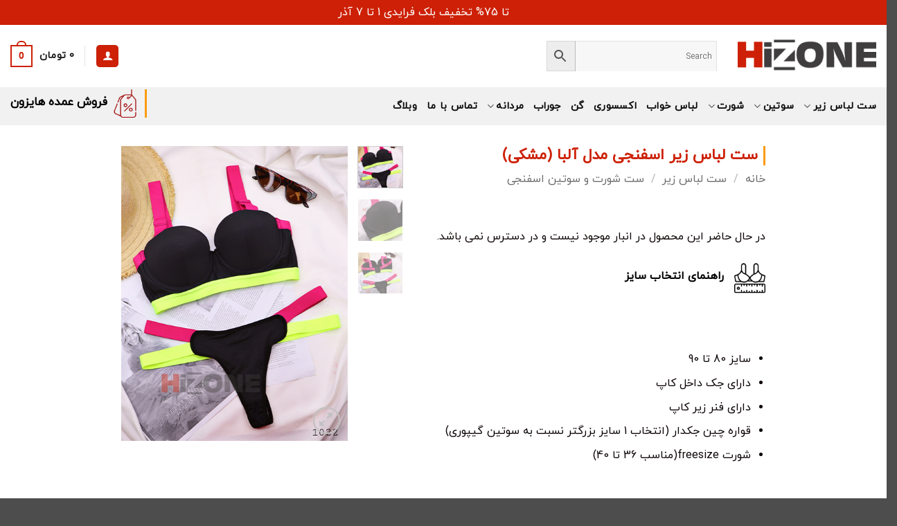

--- FILE ---
content_type: text/html; charset=UTF-8
request_url: https://hizone.ir/product/%D8%B3%D8%AA-%D9%84%D8%A8%D8%A7%D8%B3-%D8%B2%DB%8C%D8%B1-%D8%A7%D8%B3%D9%81%D9%86%D8%AC%DB%8C-%D9%85%D8%AF%D9%84-%D8%A2%D9%84%D8%A8%D8%A7-%D9%85%D8%B4%DA%A9%DB%8C/
body_size: 70606
content:
<!DOCTYPE html>
<html dir="rtl" lang="fa-IR" class="loading-site no-js">
<head>
	<meta charset="UTF-8" />
	<link rel="profile" href="http://gmpg.org/xfn/11" />
	<link rel="pingback" href="https://hizone.ir/xmlrpc.php" />

	<script>(function(html){html.className = html.className.replace(/\bno-js\b/,'js')})(document.documentElement);</script>
<title>ست لباس زیر اسفنجی مدل آلبا (مشکی) &#8211; hizone</title>
<meta name='robots' content='max-image-preview:large' />
	<style>img:is([sizes="auto" i], [sizes^="auto," i]) { contain-intrinsic-size: 3000px 1500px }</style>
	<meta name="viewport" content="width=device-width, initial-scale=1" /><link rel='dns-prefetch' href='//unpkg.com' />
<link rel='dns-prefetch' href='//fonts.googleapis.com' />
<link rel='prefetch' href='https://hizone.ir/wp-content/themes/flatsome/assets/js/flatsome.js?ver=e2eddd6c228105dac048' />
<link rel='prefetch' href='https://hizone.ir/wp-content/themes/flatsome/assets/js/chunk.slider.js?ver=3.20.3' />
<link rel='prefetch' href='https://hizone.ir/wp-content/themes/flatsome/assets/js/chunk.popups.js?ver=3.20.3' />
<link rel='prefetch' href='https://hizone.ir/wp-content/themes/flatsome/assets/js/chunk.tooltips.js?ver=3.20.3' />
<link rel='prefetch' href='https://hizone.ir/wp-content/themes/flatsome/assets/js/woocommerce.js?ver=1c9be63d628ff7c3ff4c' />
<link rel="alternate" type="application/rss+xml" title="hizone &raquo; خوراک" href="https://hizone.ir/feed/" />
<link rel="alternate" type="application/rss+xml" title="hizone &raquo; خوراک دیدگاه‌ها" href="https://hizone.ir/comments/feed/" />
<link rel="alternate" type="application/rss+xml" title="hizone &raquo; ست لباس زیر اسفنجی مدل آلبا (مشکی) خوراک دیدگاه‌ها" href="https://hizone.ir/product/%d8%b3%d8%aa-%d9%84%d8%a8%d8%a7%d8%b3-%d8%b2%db%8c%d8%b1-%d8%a7%d8%b3%d9%81%d9%86%d8%ac%db%8c-%d9%85%d8%af%d9%84-%d8%a2%d9%84%d8%a8%d8%a7-%d9%85%d8%b4%da%a9%db%8c/feed/" />
<script type="text/javascript">
/* <![CDATA[ */
window._wpemojiSettings = {"baseUrl":"https:\/\/s.w.org\/images\/core\/emoji\/16.0.1\/72x72\/","ext":".png","svgUrl":"https:\/\/s.w.org\/images\/core\/emoji\/16.0.1\/svg\/","svgExt":".svg","source":{"concatemoji":"https:\/\/hizone.ir\/wp-includes\/js\/wp-emoji-release.min.js?ver=6.8.3"}};
/*! This file is auto-generated */
!function(s,n){var o,i,e;function c(e){try{var t={supportTests:e,timestamp:(new Date).valueOf()};sessionStorage.setItem(o,JSON.stringify(t))}catch(e){}}function p(e,t,n){e.clearRect(0,0,e.canvas.width,e.canvas.height),e.fillText(t,0,0);var t=new Uint32Array(e.getImageData(0,0,e.canvas.width,e.canvas.height).data),a=(e.clearRect(0,0,e.canvas.width,e.canvas.height),e.fillText(n,0,0),new Uint32Array(e.getImageData(0,0,e.canvas.width,e.canvas.height).data));return t.every(function(e,t){return e===a[t]})}function u(e,t){e.clearRect(0,0,e.canvas.width,e.canvas.height),e.fillText(t,0,0);for(var n=e.getImageData(16,16,1,1),a=0;a<n.data.length;a++)if(0!==n.data[a])return!1;return!0}function f(e,t,n,a){switch(t){case"flag":return n(e,"\ud83c\udff3\ufe0f\u200d\u26a7\ufe0f","\ud83c\udff3\ufe0f\u200b\u26a7\ufe0f")?!1:!n(e,"\ud83c\udde8\ud83c\uddf6","\ud83c\udde8\u200b\ud83c\uddf6")&&!n(e,"\ud83c\udff4\udb40\udc67\udb40\udc62\udb40\udc65\udb40\udc6e\udb40\udc67\udb40\udc7f","\ud83c\udff4\u200b\udb40\udc67\u200b\udb40\udc62\u200b\udb40\udc65\u200b\udb40\udc6e\u200b\udb40\udc67\u200b\udb40\udc7f");case"emoji":return!a(e,"\ud83e\udedf")}return!1}function g(e,t,n,a){var r="undefined"!=typeof WorkerGlobalScope&&self instanceof WorkerGlobalScope?new OffscreenCanvas(300,150):s.createElement("canvas"),o=r.getContext("2d",{willReadFrequently:!0}),i=(o.textBaseline="top",o.font="600 32px Arial",{});return e.forEach(function(e){i[e]=t(o,e,n,a)}),i}function t(e){var t=s.createElement("script");t.src=e,t.defer=!0,s.head.appendChild(t)}"undefined"!=typeof Promise&&(o="wpEmojiSettingsSupports",i=["flag","emoji"],n.supports={everything:!0,everythingExceptFlag:!0},e=new Promise(function(e){s.addEventListener("DOMContentLoaded",e,{once:!0})}),new Promise(function(t){var n=function(){try{var e=JSON.parse(sessionStorage.getItem(o));if("object"==typeof e&&"number"==typeof e.timestamp&&(new Date).valueOf()<e.timestamp+604800&&"object"==typeof e.supportTests)return e.supportTests}catch(e){}return null}();if(!n){if("undefined"!=typeof Worker&&"undefined"!=typeof OffscreenCanvas&&"undefined"!=typeof URL&&URL.createObjectURL&&"undefined"!=typeof Blob)try{var e="postMessage("+g.toString()+"("+[JSON.stringify(i),f.toString(),p.toString(),u.toString()].join(",")+"));",a=new Blob([e],{type:"text/javascript"}),r=new Worker(URL.createObjectURL(a),{name:"wpTestEmojiSupports"});return void(r.onmessage=function(e){c(n=e.data),r.terminate(),t(n)})}catch(e){}c(n=g(i,f,p,u))}t(n)}).then(function(e){for(var t in e)n.supports[t]=e[t],n.supports.everything=n.supports.everything&&n.supports[t],"flag"!==t&&(n.supports.everythingExceptFlag=n.supports.everythingExceptFlag&&n.supports[t]);n.supports.everythingExceptFlag=n.supports.everythingExceptFlag&&!n.supports.flag,n.DOMReady=!1,n.readyCallback=function(){n.DOMReady=!0}}).then(function(){return e}).then(function(){var e;n.supports.everything||(n.readyCallback(),(e=n.source||{}).concatemoji?t(e.concatemoji):e.wpemoji&&e.twemoji&&(t(e.twemoji),t(e.wpemoji)))}))}((window,document),window._wpemojiSettings);
/* ]]> */
</script>
                <style>
                    html[dir="rtl"] .dig-custom-field .dig_opt_mult_con .dig_input_wrapper::before {
                        right: -20px !important;
                        left: unset !important;
                    }

                    .dig_captcha {
                        left: auto !important;
                        right: 0 !important;
                    }

                    html[dir=rtl] .dig_captcha {
                        left: 0 !important;
                        right: auto !important;
                    }

                    .dig-mobmail,
                    .mobile_field {
                        direction: ltr;
                        text-align: left;
                    }

                    .mobile_field:placeholder-shown,
                    .dig-mobmail:placeholder-shown {
                        direction: rtl;
                        text-align: right;
                    }

                    input.countrycode,
                    .dig_pgmdl_2 .minput .countrycodecontainer input.countrycode {
                        padding: 0 !important;
                    }

                    body .dig-cont-close {
                        z-index: 9;
                    }

                    body .dig-cont-close > span {
                        font-family: "Tahoma", serif !important;
                        position: absolute !important;
                    }

                </style>
				                <style>
                    body .digits-form_container,body .digits-form_container *,body .digits_fields_wrapper,body .digits_fields_wrapper *{font-family: "iranyekanweblight_FaNum", sans-serif !important}body .digits-form_container [class*="button"],body .digits_fields_wrapper [class*="button"]{font-family: "iranyekanwebthin_FaNum", sans-serif !important}body .digits-form_container a,body .digits_fields_wrapper a{font-family: "iranyekanwebthin_FaNum", sans-serif !important}body .dig_popmessage{font-family: "iranyekanwebthin_FaNum", sans-serif !important}body .digits_modal_box{font-family: "iranyekanwebthin_FaNum", sans-serif !important}body .digits-form_container label,body .digits-form_container select,body .digits-form_container input,body .digits-form_container input::placeholder,body .digits-form_container ::placeholder,body .digits_fields_wrapper label,body .digits_fields_wrapper select,body .digits_fields_wrapper input,body .digits_fields_wrapper input::placeholder,body .digits_fields_wrapper ::placeholder{font-family: "iranyekanwebthin_FaNum", sans-serif !important}                </style>
				    <style>
        .dig_popmessage_contents {
            flex-direction: row-reverse !important;
        }

        html[dir=rtl] .dig_lasele {
            right: 5px !important;
            left: auto !important;
        }

        .digits-form_countrycode .digits-field-country_flag {
            left: 37px !important;
        }

        .digits-form_countrycode {
            left: 7px !important;
        }

        .digits-form_button_ic {
            margin-right: 4px !important;
        }

        .digits_site_footer_box {
            display: none !important;
        }

        #digits_protected > div.digits-form_page.digits-auto-theme > div > div:nth-child(2) > div > div {
            display: none !important;
        }

        #digits_protected > div.digits_popup_wrapper.dig-box > div > div > div:nth-child(3) {
            display: none !important;
        }

        .mobile_field:placeholder-shown, .dig-mobmail:placeholder-shown {
            direction: rtl;
            text-align: left;
        }

        .digits-form_button, .digits-form_button[type=submit] {
            flex-direction: row-reverse !important;
        }

        .digits-form_container {
            text-align: right !important;
        }

        .digits_ui > div > div > div:nth-child(2) {
            display: none !important;
        }


        .digits-field-country_flag {
            display: none;
        }

        .digits-form_container > div > div:nth-child(3) {
            display: none !important;
        }

        .digits-form_container > div:nth-child(3) {
            display: none !important;
        }
    </style>
	                        <style>

                            .registercountrycodecontainer {
                                display: none !important;
                            }

                            .dig_lrf_box .countrycodecontainer {
                                display: none !important;
                            }

                            .dig_lrf_box .logincountrycodecontainer {
                                display: none !important;
                            }

                            .dig_lrf_box .registercountrycodecontainer {
                                display: none !important;
                            }

                        </style><style id='wp-emoji-styles-inline-css' type='text/css'>

	img.wp-smiley, img.emoji {
		display: inline !important;
		border: none !important;
		box-shadow: none !important;
		height: 1em !important;
		width: 1em !important;
		margin: 0 0.07em !important;
		vertical-align: -0.1em !important;
		background: none !important;
		padding: 0 !important;
	}
</style>
<style id='wp-block-library-inline-css' type='text/css'>
:root{--wp-admin-theme-color:#007cba;--wp-admin-theme-color--rgb:0,124,186;--wp-admin-theme-color-darker-10:#006ba1;--wp-admin-theme-color-darker-10--rgb:0,107,161;--wp-admin-theme-color-darker-20:#005a87;--wp-admin-theme-color-darker-20--rgb:0,90,135;--wp-admin-border-width-focus:2px;--wp-block-synced-color:#7a00df;--wp-block-synced-color--rgb:122,0,223;--wp-bound-block-color:var(--wp-block-synced-color)}@media (min-resolution:192dpi){:root{--wp-admin-border-width-focus:1.5px}}.wp-element-button{cursor:pointer}:root{--wp--preset--font-size--normal:16px;--wp--preset--font-size--huge:42px}:root .has-very-light-gray-background-color{background-color:#eee}:root .has-very-dark-gray-background-color{background-color:#313131}:root .has-very-light-gray-color{color:#eee}:root .has-very-dark-gray-color{color:#313131}:root .has-vivid-green-cyan-to-vivid-cyan-blue-gradient-background{background:linear-gradient(135deg,#00d084,#0693e3)}:root .has-purple-crush-gradient-background{background:linear-gradient(135deg,#34e2e4,#4721fb 50%,#ab1dfe)}:root .has-hazy-dawn-gradient-background{background:linear-gradient(135deg,#faaca8,#dad0ec)}:root .has-subdued-olive-gradient-background{background:linear-gradient(135deg,#fafae1,#67a671)}:root .has-atomic-cream-gradient-background{background:linear-gradient(135deg,#fdd79a,#004a59)}:root .has-nightshade-gradient-background{background:linear-gradient(135deg,#330968,#31cdcf)}:root .has-midnight-gradient-background{background:linear-gradient(135deg,#020381,#2874fc)}.has-regular-font-size{font-size:1em}.has-larger-font-size{font-size:2.625em}.has-normal-font-size{font-size:var(--wp--preset--font-size--normal)}.has-huge-font-size{font-size:var(--wp--preset--font-size--huge)}.has-text-align-center{text-align:center}.has-text-align-left{text-align:left}.has-text-align-right{text-align:right}#end-resizable-editor-section{display:none}.aligncenter{clear:both}.items-justified-left{justify-content:flex-start}.items-justified-center{justify-content:center}.items-justified-right{justify-content:flex-end}.items-justified-space-between{justify-content:space-between}.screen-reader-text{border:0;clip-path:inset(50%);height:1px;margin:-1px;overflow:hidden;padding:0;position:absolute;width:1px;word-wrap:normal!important}.screen-reader-text:focus{background-color:#ddd;clip-path:none;color:#444;display:block;font-size:1em;height:auto;left:5px;line-height:normal;padding:15px 23px 14px;text-decoration:none;top:5px;width:auto;z-index:100000}html :where(.has-border-color){border-style:solid}html :where([style*=border-top-color]){border-top-style:solid}html :where([style*=border-right-color]){border-right-style:solid}html :where([style*=border-bottom-color]){border-bottom-style:solid}html :where([style*=border-left-color]){border-left-style:solid}html :where([style*=border-width]){border-style:solid}html :where([style*=border-top-width]){border-top-style:solid}html :where([style*=border-right-width]){border-right-style:solid}html :where([style*=border-bottom-width]){border-bottom-style:solid}html :where([style*=border-left-width]){border-left-style:solid}html :where(img[class*=wp-image-]){height:auto;max-width:100%}:where(figure){margin:0 0 1em}html :where(.is-position-sticky){--wp-admin--admin-bar--position-offset:var(--wp-admin--admin-bar--height,0px)}@media screen and (max-width:600px){html :where(.is-position-sticky){--wp-admin--admin-bar--position-offset:0px}}
</style>
<link rel='stylesheet' id='digits-login-style-css' href='https://hizone.ir/wp-content/plugins/digits/assets/css/login.min.css?ver=8.2.1.2' type='text/css' media='all' />
<link rel='stylesheet' id='digits-style-css' href='https://hizone.ir/wp-content/plugins/digits/assets/css/main.min.css?ver=8.2.1.2' type='text/css' media='all' />
<style id='digits-style-inline-css' type='text/css'>

                #woocommerce-order-data .address p:nth-child(3) a,.woocommerce-customer-details--phone{
                    text-align:right;
                    }
</style>
<link rel='stylesheet' id='photoswipe-css' href='https://hizone.ir/wp-content/plugins/woocommerce/assets/css/photoswipe/photoswipe.min.css?ver=10.2.2' type='text/css' media='all' />
<link rel='stylesheet' id='photoswipe-default-skin-css' href='https://hizone.ir/wp-content/plugins/woocommerce/assets/css/photoswipe/default-skin/default-skin.min.css?ver=10.2.2' type='text/css' media='all' />
<style id='woocommerce-inline-inline-css' type='text/css'>
.woocommerce form .form-row .required { visibility: visible; }
</style>
<link rel='stylesheet' id='avans_front-css' href='https://hizone.ir/wp-content/plugins/wp-score-gamification/assets/css/front.min.css?ver=5.17.0' type='text/css' media='all' />
<link rel='stylesheet' id='aws-style-css' href='https://hizone.ir/wp-content/plugins/advanced-woo-search/assets/css/common.min.css?ver=3.46' type='text/css' media='all' />
<link rel='stylesheet' id='aws-style-rtl-css' href='https://hizone.ir/wp-content/plugins/advanced-woo-search/assets/css/common-rtl.min.css?ver=3.46' type='text/css' media='all' />
<link rel='stylesheet' id='brands-styles-css' href='https://hizone.ir/wp-content/plugins/woocommerce/assets/css/brands.css?ver=10.2.2' type='text/css' media='all' />
<link rel='stylesheet' id='flatsome-swatches-frontend-rtl-css' href='https://hizone.ir/wp-content/themes/flatsome/assets/css/extensions/flatsome-swatches-frontend-rtl.css?ver=3.20.3' type='text/css' media='all' />
<link rel='stylesheet' id='flatsome-main-rtl-css' href='https://hizone.ir/wp-content/themes/flatsome/assets/css/flatsome-rtl.css?ver=3.20.3' type='text/css' media='all' />
<style id='flatsome-main-inline-css' type='text/css'>
@font-face {
				font-family: "fl-icons";
				font-display: block;
				src: url(https://hizone.ir/wp-content/themes/flatsome/assets/css/icons/fl-icons.eot?v=3.20.3);
				src:
					url(https://hizone.ir/wp-content/themes/flatsome/assets/css/icons/fl-icons.eot#iefix?v=3.20.3) format("embedded-opentype"),
					url(https://hizone.ir/wp-content/themes/flatsome/assets/css/icons/fl-icons.woff2?v=3.20.3) format("woff2"),
					url(https://hizone.ir/wp-content/themes/flatsome/assets/css/icons/fl-icons.ttf?v=3.20.3) format("truetype"),
					url(https://hizone.ir/wp-content/themes/flatsome/assets/css/icons/fl-icons.woff?v=3.20.3) format("woff"),
					url(https://hizone.ir/wp-content/themes/flatsome/assets/css/icons/fl-icons.svg?v=3.20.3#fl-icons) format("svg");
			}
</style>
<link rel='stylesheet' id='flatsome-shop-rtl-css' href='https://hizone.ir/wp-content/themes/flatsome/assets/css/flatsome-shop-rtl.css?ver=3.20.3' type='text/css' media='all' />
<link rel='stylesheet' id='flatsome-style-css' href='https://hizone.ir/wp-content/themes/flatsome-child/style.css?ver=3.0' type='text/css' media='all' />
<link rel='stylesheet' id='google-Roboto-css' href='https://fonts.googleapis.com/css?family=Roboto%3A900%2C700%2C500%2C500i%2C400%2C200%2C300&#038;ver=6.8.3' type='text/css' media='all' />
<link rel='stylesheet' id='abzarwp-fonts-all-css' href='https://hizone.ir/wp-content/plugins/digits/abzarwp/fonts/all/css/fonts.css?ver=6.8.3' type='text/css' media='all' />
<script type="text/javascript" src="https://hizone.ir/wp-includes/js/jquery/jquery.min.js?ver=3.7.1" id="jquery-core-js"></script>
<script type="text/javascript" src="https://hizone.ir/wp-includes/js/jquery/jquery-migrate.min.js?ver=3.4.1" id="jquery-migrate-js"></script>
<script type="text/javascript" src="https://hizone.ir/wp-content/plugins/woocommerce/assets/js/jquery-blockui/jquery.blockUI.min.js?ver=2.7.0-wc.10.2.2" id="jquery-blockui-js" data-wp-strategy="defer"></script>
<script type="text/javascript" src="https://hizone.ir/wp-content/plugins/woocommerce/assets/js/photoswipe/photoswipe.min.js?ver=4.1.1-wc.10.2.2" id="photoswipe-js" defer="defer" data-wp-strategy="defer"></script>
<script type="text/javascript" src="https://hizone.ir/wp-content/plugins/woocommerce/assets/js/photoswipe/photoswipe-ui-default.min.js?ver=4.1.1-wc.10.2.2" id="photoswipe-ui-default-js" defer="defer" data-wp-strategy="defer"></script>
<script type="text/javascript" id="wc-single-product-js-extra">
/* <![CDATA[ */
var wc_single_product_params = {"i18n_required_rating_text":"\u062e\u0648\u0627\u0647\u0634\u0645\u0646\u062f\u06cc\u0645 \u06cc\u06a9 \u0631\u062a\u0628\u0647 \u0631\u0627 \u0627\u0646\u062a\u062e\u0627\u0628 \u06a9\u0646\u06cc\u062f","i18n_rating_options":["1 of 5 stars","2 of 5 stars","3 of 5 stars","4 of 5 stars","5 of 5 stars"],"i18n_product_gallery_trigger_text":"\u0645\u0634\u0627\u0647\u062f\u0647 \u06af\u0627\u0644\u0631\u06cc \u062a\u0635\u0627\u0648\u06cc\u0631 \u062f\u0631 \u062d\u0627\u0644\u062a \u062a\u0645\u0627\u0645 \u0635\u0641\u062d\u0647","review_rating_required":"no","flexslider":{"rtl":true,"animation":"slide","smoothHeight":true,"directionNav":false,"controlNav":"thumbnails","slideshow":false,"animationSpeed":500,"animationLoop":false,"allowOneSlide":false},"zoom_enabled":"","zoom_options":[],"photoswipe_enabled":"1","photoswipe_options":{"shareEl":false,"closeOnScroll":false,"history":false,"hideAnimationDuration":0,"showAnimationDuration":0},"flexslider_enabled":""};
/* ]]> */
</script>
<script type="text/javascript" src="https://hizone.ir/wp-content/plugins/woocommerce/assets/js/frontend/single-product.min.js?ver=10.2.2" id="wc-single-product-js" defer="defer" data-wp-strategy="defer"></script>
<script type="text/javascript" src="https://hizone.ir/wp-content/plugins/woocommerce/assets/js/js-cookie/js.cookie.min.js?ver=2.1.4-wc.10.2.2" id="js-cookie-js" data-wp-strategy="defer"></script>
<link rel="https://api.w.org/" href="https://hizone.ir/wp-json/" /><link rel="alternate" title="JSON" type="application/json" href="https://hizone.ir/wp-json/wp/v2/product/212188" /><link rel="EditURI" type="application/rsd+xml" title="RSD" href="https://hizone.ir/xmlrpc.php?rsd" />
<meta name="generator" content="WordPress 6.8.3" />
<meta name="generator" content="WooCommerce 10.2.2" />
<link rel="canonical" href="https://hizone.ir/product/%d8%b3%d8%aa-%d9%84%d8%a8%d8%a7%d8%b3-%d8%b2%db%8c%d8%b1-%d8%a7%d8%b3%d9%81%d9%86%d8%ac%db%8c-%d9%85%d8%af%d9%84-%d8%a2%d9%84%d8%a8%d8%a7-%d9%85%d8%b4%da%a9%db%8c/" />
<link rel='shortlink' href='https://hizone.ir/?p=212188' />
<link rel="alternate" title="oEmbed (JSON)" type="application/json+oembed" href="https://hizone.ir/wp-json/oembed/1.0/embed?url=https%3A%2F%2Fhizone.ir%2Fproduct%2F%25d8%25b3%25d8%25aa-%25d9%2584%25d8%25a8%25d8%25a7%25d8%25b3-%25d8%25b2%25db%258c%25d8%25b1-%25d8%25a7%25d8%25b3%25d9%2581%25d9%2586%25d8%25ac%25db%258c-%25d9%2585%25d8%25af%25d9%2584-%25d8%25a2%25d9%2584%25d8%25a8%25d8%25a7-%25d9%2585%25d8%25b4%25da%25a9%25db%258c%2F" />
<link rel="alternate" title="oEmbed (XML)" type="text/xml+oembed" href="https://hizone.ir/wp-json/oembed/1.0/embed?url=https%3A%2F%2Fhizone.ir%2Fproduct%2F%25d8%25b3%25d8%25aa-%25d9%2584%25d8%25a8%25d8%25a7%25d8%25b3-%25d8%25b2%25db%258c%25d8%25b1-%25d8%25a7%25d8%25b3%25d9%2581%25d9%2586%25d8%25ac%25db%258c-%25d9%2585%25d8%25af%25d9%2584-%25d8%25a2%25d9%2584%25d8%25a8%25d8%25a7-%25d9%2585%25d8%25b4%25da%25a9%25db%258c%2F&#038;format=xml" />
	<noscript><style>.woocommerce-product-gallery{ opacity: 1 !important; }</style></noscript>
	        <style type="text/css">
            .digits_secure_modal_box, .digits_ui,
            .digits_secure_modal_box *, .digits_ui *,
            .digits_font, .dig_ma-box, .dig_ma-box input, .dig_ma-box input::placeholder, .dig_ma-box ::placeholder, .dig_ma-box label, .dig_ma-box button, .dig_ma-box select, .dig_ma-box * {
                font-family: 'Roboto', sans-serif;
            }
        </style>
        <link rel="icon" href="https://hizone.ir/wp-content/uploads/2020/03/cropped-hizonelogo-100x100.png" sizes="32x32" />
<link rel="icon" href="https://hizone.ir/wp-content/uploads/2020/03/cropped-hizonelogo-300x300.png" sizes="192x192" />
<link rel="apple-touch-icon" href="https://hizone.ir/wp-content/uploads/2020/03/cropped-hizonelogo-300x300.png" />
<meta name="msapplication-TileImage" content="https://hizone.ir/wp-content/uploads/2020/03/cropped-hizonelogo-300x300.png" />
<style id="custom-css" type="text/css">:root {--primary-color: #cd2006;--fs-color-primary: #cd2006;--fs-color-secondary: #dd9933;--fs-color-success: #70ab34;--fs-color-alert: #b20000;--fs-color-base: #0e0606;--fs-experimental-link-color: #494949;--fs-experimental-link-color-hover: #111;}.tooltipster-base {--tooltip-color: #fff;--tooltip-bg-color: #000;}.off-canvas-right .mfp-content, .off-canvas-left .mfp-content {--drawer-width: 300px;}.off-canvas .mfp-content.off-canvas-cart {--drawer-width: 360px;}.container-width, .full-width .ubermenu-nav, .container, .row{max-width: 1470px}.row.row-collapse{max-width: 1440px}.row.row-small{max-width: 1462.5px}.row.row-large{max-width: 1500px}.header-main{height: 90px}#logo img{max-height: 90px}#logo{width:200px;}.header-bottom{min-height: 55px}.header-top{min-height: 20px}.transparent .header-main{height: 90px}.transparent #logo img{max-height: 90px}.has-transparent + .page-title:first-of-type,.has-transparent + #main > .page-title,.has-transparent + #main > div > .page-title,.has-transparent + #main .page-header-wrapper:first-of-type .page-title{padding-top: 170px;}.header.show-on-scroll,.stuck .header-main{height:70px!important}.stuck #logo img{max-height: 70px!important}.search-form{ width: 77%;}.header-bottom {background-color: #f1f1f1}.top-bar-nav > li > a{line-height: 21px }.header-main .nav > li > a{line-height: 16px }.stuck .header-main .nav > li > a{line-height: 50px }.header-bottom-nav > li > a{line-height: 16px }@media (max-width: 549px) {.header-main{height: 70px}#logo img{max-height: 70px}}.nav-dropdown{border-radius:10px}.nav-dropdown{font-size:100%}h1,h2,h3,h4,h5,h6,.heading-font{color: #cd2006;}.header:not(.transparent) .header-nav-main.nav > li > a {color: #191919;}.header:not(.transparent) .header-bottom-nav.nav > li > a{color: #0b0909;}.is-divider{background-color: #dd9933;}.current .breadcrumb-step, [data-icon-label]:after, .button#place_order,.button.checkout,.checkout-button,.single_add_to_cart_button.button, .sticky-add-to-cart-select-options-button{background-color: #be1802!important }input[type='submit'], input[type="button"], button:not(.icon), .button:not(.icon){border-radius: 2px!important}.shop-page-title.featured-title .title-bg{ background-image: url(https://hizone.ir/wp-content/uploads/2023/12/1022M.jpg)!important;}@media screen and (min-width: 550px){.products .box-vertical .box-image{min-width: 247px!important;width: 247px!important;}}button[name='update_cart'] { display: none; }.nav-vertical-fly-out > li + li {border-top-width: 1px; border-top-style: solid;}/* Custom CSS */@font-face{font-family: 'vira';font-weight: 500;font-style: normal;src:url([data-uri]) format('woff');}p,sapan,div,a,h1,h2,h3,h4,h5,h6,li,ul{font-family:'vira'!important}.absolute-footer.dark {color: rgba(255,255,255,.5);display: none;}/* Price label */.price_slider_wrapper .price_slider_amount .price_label{font-size:12px;}/* Span Tag */.header-button-1 .button span{color:#ffffff;}#billing_country_field{display:none}/* Input */.medium-logo-center .relative input[type=search]{height:45px;}/* Link */#my-account-nav .woocommerce-MyAccount-navigation-link a{background-color:#e0e0e0;color:#000000;font-size:15px;border-top-left-radius:15px;border-top-right-radius:15px;border-bottom-left-radius:15px;border-bottom-right-radius:15px;padding-left:5px;padding-right:15px;}/* List item */#my-account-nav .woocommerce-MyAccount-navigation-link{border-style:none;margin-left:0px;margin-top:5px;}/* Menu */#my-account-nav{border-left-style:none;}/* Column 3/12 */.page-wrapper .vertical-tabs .col-border{border-style:none;}/* Italic Tag */.account-user .inline-block em{margin-top:5px;font-style:normal;}/* Account user */.vertical-tabs .account-user{background-color:#c43535;color:#ffffff;padding-left:8px;padding-bottom:8px;padding-top:8px;border-top-left-radius:15px !important;border-top-right-radius:15px !important;border-bottom-left-radius:15px !important;border-bottom-right-radius:15px !important;}h1,h2,h3,h4,h5,h6{border-right-style:solid;border-right-color:#fb9c0d;padding-right:8px;}body{overflow-x:hidden!important}html{overflow-x:hidden!important} /* Span Tag */.accordion .accordion-item span{font-size:13px;}/* Icon angle down */.accordion .toggle .icon-angle-down{font-size:15px;}/* Flickity slider */.product-thumbnails .flickity-viewport .flickity-slider{}a{font-family:vira,fl-icons!important} /* 549px and smaller screen sizes */@media (max-width:549px){/* Input */#wide-nav .flex-col input[type=search]{}}/* 440px and smaller screen sizes */@media (max-width:440px){/* Input */#wide-nav .flex-col input[type=search]{font-size:12px;}}/* 390px and smaller screen sizes */@media (max-width:390px){/* Input */#wide-nav .flex-col input[type=search]{font-size:12px;}}/* 380px and smaller screen sizes */@media (max-width:380px){/* Input */#wide-nav .flex-col input[type=search]{font-size:10px;}}/* Title wrapper */#main .box .title-wrapper{text-align:right;padding-right:0px;}/* Price wrapper */#main .box .price-wrapper{padding-top:5px;margin-right:5px;}/* Link */#main .title-wrapper a{font-size:13px;}/* Del */#main .box del{margin-bottom:5px;margin-right:0px;}.button.disabled, .button[disabled], button.disabled, button[disabled] { opacity: 1}.accordion-title{text-align:right!important} .dots{border-radius:0px!important}.page-number{border-radius:0px!important}/* Page number */.nav-pagination li a.page-number{border-style:solid;border-color:#e8e8e8;color:#a5a5a5;}/* Dots */.nav-pagination li .dots{border-style:solid;border-color:#e0e0e0;}/* Title wrapper */#main .box .title-wrapper{min-width:50%;}/* Title wrapper */#wrapper #main .category-page-row .col .shop-container .row-box-shadow-1 .product .col-inner .box .box-text-products .title-wrapper{height:100% !important;}/* Page number */.nav-pagination li a.page-number{border-style:solid;border-color:#e8e8e8;color:#a5a5a5;}/* Dots */.nav-pagination li .dots{border-style:solid;border-color:#e0e0e0;}/* Title wrapper */#main .box .title-wrapper{min-width:50%;}/* Title wrapper */#wrapper #main .category-page-row .col .shop-container .row-box-shadow-1 .product .col-inner .box .box-text-products .title-wrapper{height:100% !important;}/* 549px and smaller screen sizes */@media (max-width:549px){/* Title wrapper */#main .box .title-wrapper{}}/* 440px and smaller screen sizes */@media (max-width:440px){/* Title wrapper */#wrapper #main .category-page-row .col .shop-container .row-box-shadow-1 .product .col-inner .box .box-text-products .title-wrapper{height:auto !important;}}/* 390px and smaller screen sizes */@media (max-width:390px){/* Title wrapper */#wrapper #main .category-page-row .col .shop-container .row-box-shadow-1 .product .col-inner .box .box-text-products .title-wrapper{height:auto !important;}}/* 380px and smaller screen sizes */@media (max-width:380px){/* Title wrapper */#wrapper #main .category-page-row .col .shop-container .row-box-shadow-1 .product .col-inner .box .box-text-products .title-wrapper{height:auto !important;}}/* Accordion description content */#accordion-description-content{padding-left:5px;padding-right:5px;padding-top:5px;padding-bottom:5px;font-size:14px;text-align:justify;}/* Link */#my-account-nav .active a{background-color:#f2f2f2;}/* Link */#my-account-nav .woocommerce-MyAccount-navigation-link a{background-color:#f2f2f2;}/* Uppercase */.page-title .flex-col small.uppercase{display:none;}/* 380px and smaller screen sizes */@media (max-width:380px){/* Paragraph */.vertical-tabs p{font-size:15px;text-align:justify;}} /* Column 3/12 */#main .hide-for-medium{max-width:20%;}/* Uppercase */#main .uppercase:nth-child(3){display:none;}/* Uppercase */#main .uppercase:nth-child(6){display:none;}/* Horizontal Rule */#main .row .col > hr{display:none;}/* Image cover */#main .post-item .image-cover{height:378px;}/* Box text */#main .post-item .box-text{min-height:150px;}/* 380px and smaller screen sizes */@media (max-width:380px){/* Image cover */#wrapper #main #content .row .col .row-box-shadow-1 .post-item .col-inner .box-text-bottom .box-image .image-cover{height:300px !important;}/* Box text */#main .post-item .box-text{min-height:140px;}}/* Navigation */.page-title div nav{}/* 761px and smaller screen sizes */@media (max-width:761px){/* Page title inner */#wrapper .page-title .page-title-inner{display:grid;grid-template-columns:50% 50% !important;transform:translatex(0px) translatey(0px);}/* Flex col */.page-title .flex-col{text-align:left !important;}/* Category filtering */.page-title .flex-col .category-filtering{text-align:right;font-size:13px;}/* Navigation */.page-title div nav{text-align:right;font-size:13px;}/* Select */.page-title .flex-col select{font-size:13px;}}.ux-swatch{width:20px;text-align:center;}/* Woocommerceprice amount */.ux-swatch-active .price .woocommerce-Price-amount{display:block;}/* Price */.ux-swatch-active .price-wrapper .price{display:block;}/* Title wrapper */.ux-swatch-active .box-text-products .title-wrapper{min-height:39px;}/* 441px and larger screen sizes */@media (min-width:441px){/* Title wrapper */#wrapper #main .category-page-row .col .shop-container .row-box-shadow-1 .product .col-inner .ux-swatch-active .box-text-products .title-wrapper{height:100% !important;}}/* 441px and larger screen sizes */@media (min-width:441px){/* Title wrapper */#wrapper #main .category-page-row .col .shop-container .row-box-shadow-1 .product .col-inner .box .box-text-products .title-wrapper{height:auto !important;}}/* Price */#main .box .price{font-size:14px;}/* Price wrapper */#main .box .price-wrapper{width:76px;}/* Link */#wrapper #main .category-page-row .col .shop-container .row-box-shadow-1 .product .col-inner .box .box-text-products .title-wrapper .product-title a{width:auto !important;}/* Link */#main .title-wrapper a{}/* 441px and larger screen sizes */@media (min-width:441px){/* Title wrapper */#wrapper #main .category-page-row .col .shop-container .row-box-shadow-1 .product .col-inner .box .box-text-products .title-wrapper{height:100% !important;}}/* Price */#main .box .price{font-size:14px;}/* Price */#main .box .price{font-size:14px;transform:translatex(0px) translatey(0px);}/* Price wrapper */#main .box .price-wrapper{width:76px;}/* Link */#wrapper #main .category-page-row .col .shop-container .row-box-shadow-1 .product .col-inner .box .box-text-products .title-wrapper .product-title a{width:auto !important;}#text{display:none!important;}/* Price */#main .product:nth-child(5) .price{display:inline-block;color:#ffffff;} #wrapper #main .category-page-row .col .shop-container .row-box-shadow-1 .product .col-inner .box .box-text-products .title-wrapper{height:auto !important;}.ux-swatch{width: 30px;text-align: center;border-radius: 5px;}/* 590px and smaller screen sizes */@media (max-width:590px){.ux-swatch{width: 20px;text-align: center;border-radius: 5px;}}.text-center .ux-swatches, .text-center .variations .label {justify-content: right;}/* 377px and smaller screen sizes */@media (max-width:377px){/* Swatchlabel */.ux-swatch--label{min-width:20px;width:20px;height:20px;min-height:20px;}} .label-new.menu-item > a:after{content:"جدید";}.label-hot.menu-item > a:after{content:"جدید";}.label-sale.menu-item > a:after{content:"حراج";}.label-popular.menu-item > a:after{content:"محبوب";}</style><style id="flatsome-swatches-css">.variations_form .ux-swatch.selected {box-shadow: 0 0 0 2px var(--fs-color-secondary);}.ux-swatches-in-loop .ux-swatch.selected {box-shadow: 0 0 0 2px var(--fs-color-secondary);}</style><style id="flatsome-variation-images-css">.ux-additional-variation-images-thumbs-placeholder {max-height: 0;opacity: 0;visibility: hidden;transition: visibility .1s, opacity .1s, max-height .2s ease-out;}.ux-additional-variation-images-thumbs-placeholder--visible {max-height: 1000px;opacity: 1;visibility: visible;transition: visibility .2s, opacity .2s, max-height .1s ease-in;}</style>        <script>
            try {
                jQuery(document).ready(function ($) {
                    $('.countrycodecontainer').each(function () {
                        var $el = $(this)
                        $el.appendTo($el.parent())
                    })
                })
            } catch (e) {
                console.error('Digit Error: ' + e)
            }

        </script>
		    <style>
        .dig_popmessage_contents {
            flex-direction: row-reverse !important;
        }

        html[dir=rtl] .dig_lasele {
            right: 5px !important;
            left: auto !important;
        }

        .digits-form_countrycode .digits-field-country_flag {
            left: 37px !important;
        }

        .digits-form_countrycode {
            left: 7px !important;
        }

        .digits-form_button_ic {
            margin-right: 4px !important;
        }

        .digits_site_footer_box {
            display: none !important;
        }

        #digits_protected > div.digits-form_page.digits-auto-theme > div > div:nth-child(2) > div > div {
            display: none !important;
        }

        #digits_protected > div.digits_popup_wrapper.dig-box > div > div > div:nth-child(3) {
            display: none !important;
        }

        .mobile_field:placeholder-shown, .dig-mobmail:placeholder-shown {
            direction: rtl;
            text-align: left;
        }

        .digits-form_button, .digits-form_button[type=submit] {
            flex-direction: row-reverse !important;
        }

        .digits-form_container {
            text-align: right !important;
        }

         .digits_ui > div > div > div:nth-child(2) {
            display: none !important;
        }

        .digits-field-country_flag {
            display: none;
        }
    </style>
	<style id="kirki-inline-styles"></style>                    <script type="text/javascript">
                        jQuery(document).ready(function ($) {

                            var abzarwp_dig_otp_fields = $("input[name='digit_ac_otp']"),

                                AbzarWp_ToEnglishDigits = function (str) {
                                    const persianNumbers = ["۱", "۲", "۳", "۴", "۵", "۶", "۷", "۸", "۹", "۰"]
                                    const arabicNumbers = ["١", "٢", "٣", "٤", "٥", "٦", "٧", "٨", "٩", "٠"]
                                    const persianStandardKeyboardNumbers = ["۱", "۲", "۳", "۴", "۵", "۶", "۷", "۸", "۹", "۰"]
                                    const englishNumbers = ["1", "2", "3", "4", "5", "6", "7", "8", "9", "0"]

                                    return str.split("").map(c =>
                                        englishNumbers[persianNumbers.indexOf(c)] ||
                                        englishNumbers[persianStandardKeyboardNumbers.indexOf(c)] ||
                                        englishNumbers[arabicNumbers.indexOf(c)] || c).join("")
                                }

                            abzarwp_dig_otp_fields.on('keyup', function (e) {

                                var $this = $(this)

                                $this.val(AbzarWp_ToEnglishDigits($this.val()))
                            })

                            $("input#username[name='mobile/email']").on('keyup', function (e) {
                                var $this = $(this)
                                $this.val(AbzarWp_ToEnglishDigits($this.val()))
                            })

                            $("input#username").on('keyup', function (e) {
                                var $this = $(this)
                                $this.val(AbzarWp_ToEnglishDigits($this.val()))
                            })

                            $("input#billing_mob").on('keyup', function (e) {
                                var $this = $(this)
                                $this.val(AbzarWp_ToEnglishDigits($this.val()))
                            })

                            $("input#dig_wc_log_otp").on('keyup', function (e) {
                                var $this = $(this)
                                $this.val(AbzarWp_ToEnglishDigits($this.val()))
                            })


                            $("input[name='dig_otp']").on('keyup', function (e) {
                                var $this = $(this)
                                $this.val(AbzarWp_ToEnglishDigits($this.val()))
                            })


                        })
                    </script>
					</head>

<body class="rtl wp-singular product-template-default single single-product postid-212188 wp-theme-flatsome wp-child-theme-flatsome-child theme-flatsome woocommerce woocommerce-page woocommerce-no-js lightbox nav-dropdown-has-arrow nav-dropdown-has-shadow">


<a class="skip-link screen-reader-text" href="#main">Skip to content</a>

<div id="wrapper">

	
	<header id="header" class="header has-sticky sticky-jump">
		<div class="header-wrapper">
			<div id="top-bar" class="header-top hide-for-sticky nav-dark flex-has-center">
    <div class="flex-row container">
      <div class="flex-col hide-for-medium flex-left">
          <ul class="nav nav-left medium-nav-center nav-small  nav-pills">
                        </ul>
      </div>

      <div class="flex-col hide-for-medium flex-center">
          <ul class="nav nav-center nav-small  nav-pills">
              <li class="html custom html_nav_position_text_top"><div class="marquee">
  <p> تا 75% تخفیف بلک فرایدی 1 تا 7 آذر</p>
</div>

<style>
html, body {
  margin: 0;
  padding: 0;
  height: 100%;
  width: 100%;
}

.marquee {
  overflow: hidden;           
  background: transparent;    /* پس‌زمینه شفاف */
  color: #fff;                /* رنگ متن سفید */
  white-space: nowrap;        
  direction: ltr;             
  height: 5vh;              
  display: flex;
  align-items: center;        /* متن وسط صفحه عمودی */
}

.marquee p {
  display: inline-block;
  padding-right: 100%;        
  animation: marquee 30s linear infinite; 
  font-size: 1rem;            
  margin: 0;
}

@keyframes marquee {
  0%   { transform: translateX(-10%); }
  100% { transform: translateX(80%); }
}
</style>
</li>          </ul>
      </div>

      <div class="flex-col hide-for-medium flex-right">
         <ul class="nav top-bar-nav nav-right nav-small  nav-pills">
                        </ul>
      </div>

            <div class="flex-col show-for-medium flex-grow">
          <ul class="nav nav-center nav-small mobile-nav  nav-pills">
              <li class="html custom html_topbar_left"><div class="marquee">
  <p> تا 75% تخفیف بلک فرایدی</p>
</div>

<style>
html, body {
  margin: 0;
  padding: 0;
  height: 100%;
  width: 100%;
}

.marquee {
  overflow: hidden;           
  background: transparent;    /* پس‌زمینه شفاف */
  color: #fff;                /* رنگ متن سفید */
  white-space: nowrap;        
  direction: ltr;             
  height: 5vh;              
  display: flex;
  align-items: center;        /* متن وسط صفحه عمودی */
}

.marquee p {
  display: inline-block;
  padding-right: 100%;        
  animation: marquee 30s linear infinite; 
  font-size: 1rem;            
  margin: 2;
}

@keyframes marquee {
  0%   { transform: translateX(-10%); }
  100% { transform: translateX(80%); }
}
</style>
</li>          </ul>
      </div>
      
    </div>
</div>
<div id="masthead" class="header-main ">
      <div class="header-inner flex-row container logo-left medium-logo-center" role="navigation">

          <!-- Logo -->
          <div id="logo" class="flex-col logo">
            
<!-- Header logo -->
<a href="https://hizone.ir/" title="hizone - فروشگاه لباسزیر هایزون" rel="home">
		<img width="230" height="100" src="https://hizone.ir/wp-content/uploads/2020/03/hizonelogo.png" class="header_logo header-logo" alt="hizone"/><img  width="230" height="100" src="https://hizone.ir/wp-content/uploads/2020/03/hizonelogo.png" class="header-logo-dark" alt="hizone"/></a>
          </div>

          <!-- Mobile Left Elements -->
          <div class="flex-col show-for-medium flex-left">
            <ul class="mobile-nav nav nav-left ">
              <li class="nav-icon has-icon">
	<div class="header-button">		<a href="#" class="icon primary button round is-small" data-open="#main-menu" data-pos="left" data-bg="main-menu-overlay" role="button" aria-label="Menu" aria-controls="main-menu" aria-expanded="false" aria-haspopup="dialog" data-flatsome-role-button>
			<i class="icon-menu" aria-hidden="true"></i>					</a>
	 </div> </li>
            </ul>
          </div>

          <!-- Left Elements -->
          <div class="flex-col hide-for-medium flex-left
            flex-grow">
            <ul class="header-nav header-nav-main nav nav-left  nav-size-medium nav-uppercase" >
              <li class="header-search-form search-form html relative has-icon">
	<div class="header-search-form-wrapper">
		<div class="searchform-wrapper ux-search-box relative form-flat is-normal"><div class="aws-container" data-url="/?wc-ajax=aws_action" data-siteurl="https://hizone.ir" data-lang="" data-show-loader="true" data-show-more="true" data-show-page="true" data-ajax-search="true" data-show-clear="true" data-mobile-screen="false" data-use-analytics="false" data-min-chars="1" data-buttons-order="2" data-timeout="300" data-is-mobile="false" data-page-id="212188" data-tax="" ><form class="aws-search-form" action="https://hizone.ir/" method="get" role="search" ><div class="aws-wrapper"><label class="aws-search-label" for="692952ff1b159">Search</label><input type="search" name="s" id="692952ff1b159" value="" class="aws-search-field" placeholder="Search" autocomplete="off" /><input type="hidden" name="post_type" value="product"><input type="hidden" name="type_aws" value="true"><div class="aws-search-clear"><span>×</span></div><div class="aws-loader"></div></div><div class="aws-search-btn aws-form-btn"><span class="aws-search-btn_icon"><svg focusable="false" xmlns="http://www.w3.org/2000/svg" viewBox="0 0 24 24" width="24px"><path d="M15.5 14h-.79l-.28-.27C15.41 12.59 16 11.11 16 9.5 16 5.91 13.09 3 9.5 3S3 5.91 3 9.5 5.91 16 9.5 16c1.61 0 3.09-.59 4.23-1.57l.27.28v.79l5 4.99L20.49 19l-4.99-5zm-6 0C7.01 14 5 11.99 5 9.5S7.01 5 9.5 5 14 7.01 14 9.5 11.99 14 9.5 14z"></path></svg></span></div></form></div></div>	</div>
</li>
            </ul>
          </div>

          <!-- Right Elements -->
          <div class="flex-col hide-for-medium flex-right">
            <ul class="header-nav header-nav-main nav nav-right  nav-size-medium nav-uppercase">
              <li class="html custom html_topbar_left"><div class="marquee">
  <p> تا 75% تخفیف بلک فرایدی</p>
</div>

<style>
html, body {
  margin: 0;
  padding: 0;
  height: 100%;
  width: 100%;
}

.marquee {
  overflow: hidden;           
  background: transparent;    /* پس‌زمینه شفاف */
  color: #fff;                /* رنگ متن سفید */
  white-space: nowrap;        
  direction: ltr;             
  height: 5vh;              
  display: flex;
  align-items: center;        /* متن وسط صفحه عمودی */
}

.marquee p {
  display: inline-block;
  padding-right: 100%;        
  animation: marquee 30s linear infinite; 
  font-size: 1rem;            
  margin: 2;
}

@keyframes marquee {
  0%   { transform: translateX(-10%); }
  100% { transform: translateX(80%); }
}
</style>
</li>
<li class="account-item has-icon">
<div class="header-button">
	<a href="https://hizone.ir/my-account/" class="nav-top-link nav-top-not-logged-in icon primary button round is-small icon primary button round is-small" title="ورود" aria-label="ورود">
		<i class="icon-user" aria-hidden="true"></i>	</a>


</div>

</li>
<li class="header-divider"></li><li class="cart-item has-icon has-dropdown">

<a href="https://hizone.ir/shopping-cart/" class="header-cart-link nav-top-link is-small" title="سبد خرید" aria-label="مشاهده سبد خرید" aria-expanded="false" aria-haspopup="true" role="button" data-flatsome-role-button>

<span class="header-cart-title">
          <span class="cart-price"><span class="woocommerce-Price-amount amount"><bdi>0&nbsp;<span class="woocommerce-Price-currencySymbol">تومان</span></bdi></span></span>
  </span>

    <span class="cart-icon image-icon">
    <strong>0</strong>
  </span>
  </a>

 <ul class="nav-dropdown nav-dropdown-bold">
    <li class="html widget_shopping_cart">
      <div class="widget_shopping_cart_content">
        

	<div class="ux-mini-cart-empty flex flex-row-col text-center pt pb">
				<div class="ux-mini-cart-empty-icon">
			<svg aria-hidden="true" xmlns="http://www.w3.org/2000/svg" viewBox="0 0 17 19" style="opacity:.1;height:80px;">
				<path d="M8.5 0C6.7 0 5.3 1.2 5.3 2.7v2H2.1c-.3 0-.6.3-.7.7L0 18.2c0 .4.2.8.6.8h15.7c.4 0 .7-.3.7-.7v-.1L15.6 5.4c0-.3-.3-.6-.7-.6h-3.2v-2c0-1.6-1.4-2.8-3.2-2.8zM6.7 2.7c0-.8.8-1.4 1.8-1.4s1.8.6 1.8 1.4v2H6.7v-2zm7.5 3.4 1.3 11.5h-14L2.8 6.1h2.5v1.4c0 .4.3.7.7.7.4 0 .7-.3.7-.7V6.1h3.5v1.4c0 .4.3.7.7.7s.7-.3.7-.7V6.1h2.6z" fill-rule="evenodd" clip-rule="evenodd" fill="currentColor"></path>
			</svg>
		</div>
				<p class="woocommerce-mini-cart__empty-message empty">سبد خرید شما خالی است.</p>
					<p class="return-to-shop">
				<a class="button primary wc-backward" href="https://hizone.ir/shop/">
					بازگشت به فروشگاه				</a>
			</p>
				</div>


      </div>
    </li>
     </ul>

</li>
            </ul>
          </div>

          <!-- Mobile Right Elements -->
          <div class="flex-col show-for-medium flex-right">
            <ul class="mobile-nav nav nav-right ">
              
<li class="account-item has-icon">
	<div class="header-button">	<a href="https://hizone.ir/my-account/" class="account-link-mobile icon primary button round is-small" title="حساب کاربری من" aria-label="حساب کاربری من">
		<i class="icon-user" aria-hidden="true"></i>	</a>
	</div></li>
<li class="cart-item has-icon">


		<a href="https://hizone.ir/shopping-cart/" class="header-cart-link nav-top-link is-small off-canvas-toggle" title="سبد خرید" aria-label="مشاهده سبد خرید" aria-expanded="false" aria-haspopup="dialog" role="button" data-open="#cart-popup" data-class="off-canvas-cart" data-pos="right" aria-controls="cart-popup" data-flatsome-role-button>

    <span class="cart-icon image-icon">
    <strong>0</strong>
  </span>
  </a>


  <!-- Cart Sidebar Popup -->
  <div id="cart-popup" class="mfp-hide">
  <div class="cart-popup-inner inner-padding cart-popup-inner--sticky">
      <div class="cart-popup-title text-center">
          <span class="heading-font uppercase">سبد خرید</span>
          <div class="is-divider"></div>
      </div>
	  <div class="widget_shopping_cart">
		  <div class="widget_shopping_cart_content">
			  

	<div class="ux-mini-cart-empty flex flex-row-col text-center pt pb">
				<div class="ux-mini-cart-empty-icon">
			<svg aria-hidden="true" xmlns="http://www.w3.org/2000/svg" viewBox="0 0 17 19" style="opacity:.1;height:80px;">
				<path d="M8.5 0C6.7 0 5.3 1.2 5.3 2.7v2H2.1c-.3 0-.6.3-.7.7L0 18.2c0 .4.2.8.6.8h15.7c.4 0 .7-.3.7-.7v-.1L15.6 5.4c0-.3-.3-.6-.7-.6h-3.2v-2c0-1.6-1.4-2.8-3.2-2.8zM6.7 2.7c0-.8.8-1.4 1.8-1.4s1.8.6 1.8 1.4v2H6.7v-2zm7.5 3.4 1.3 11.5h-14L2.8 6.1h2.5v1.4c0 .4.3.7.7.7.4 0 .7-.3.7-.7V6.1h3.5v1.4c0 .4.3.7.7.7s.7-.3.7-.7V6.1h2.6z" fill-rule="evenodd" clip-rule="evenodd" fill="currentColor"></path>
			</svg>
		</div>
				<p class="woocommerce-mini-cart__empty-message empty">سبد خرید شما خالی است.</p>
					<p class="return-to-shop">
				<a class="button primary wc-backward" href="https://hizone.ir/shop/">
					بازگشت به فروشگاه				</a>
			</p>
				</div>


		  </div>
	  </div>
               </div>
  </div>

</li>
            </ul>
          </div>

      </div>

      </div>
<div id="wide-nav" class="header-bottom wide-nav ">
    <div class="flex-row container">

                        <div class="flex-col hide-for-medium flex-left">
                <ul class="nav header-nav header-bottom-nav nav-left  nav-size-medium nav-uppercase">
                    <li id="menu-item-15591" class="menu-item menu-item-type-taxonomy menu-item-object-product_cat current-product-ancestor current-menu-parent current-product-parent menu-item-has-children menu-item-15591 active menu-item-design-default has-dropdown"><a href="https://hizone.ir/main/bra-brif/" class="nav-top-link" aria-expanded="false" aria-haspopup="menu">ست لباس زیر<i class="icon-angle-down" aria-hidden="true"></i></a>
<ul class="sub-menu nav-dropdown nav-dropdown-bold">
	<li id="menu-item-172011" class="menu-item menu-item-type-taxonomy menu-item-object-product_cat current-product-ancestor current-menu-parent current-product-parent menu-item-172011 active"><a href="https://hizone.ir/main/bra-brif/">تمامی ست های لباس زیر</a></li>
	<li id="menu-item-197439" class="menu-item menu-item-type-custom menu-item-object-custom menu-item-197439"><a href="https://hizone.ir/main/bra-brif/guipure-bra-brif">ست شورت و سوتین گیپوری</a></li>
	<li id="menu-item-197437" class="menu-item menu-item-type-custom menu-item-object-custom menu-item-197437"><a href="https://hizone.ir/main/bra-brif/sponge">ست شورت و سوتین اسفنجی</a></li>
	<li id="menu-item-207155" class="menu-item menu-item-type-custom menu-item-object-custom menu-item-207155"><a href="https://hizone.ir/main/bra-brif/cotton-bra-brif">ست شورت و سوتین نخی</a></li>
	<li id="menu-item-197386" class="menu-item menu-item-type-custom menu-item-object-custom menu-item-197386"><a href="https://hizone.ir/main/bra-brif/set-half-body-shorts">ست نیم تنه و شورت</a></li>
</ul>
</li>
<li id="menu-item-15595" class="menu-item menu-item-type-taxonomy menu-item-object-product_cat menu-item-has-children menu-item-15595 menu-item-design-default has-dropdown"><a href="https://hizone.ir/main/bra/" class="nav-top-link" aria-expanded="false" aria-haspopup="menu">سوتین<i class="icon-angle-down" aria-hidden="true"></i></a>
<ul class="sub-menu nav-dropdown nav-dropdown-bold">
	<li id="menu-item-172013" class="menu-item menu-item-type-taxonomy menu-item-object-product_cat menu-item-172013"><a href="https://hizone.ir/main/bra/">تمامی سوتین ها</a></li>
	<li id="menu-item-120181" class="menu-item menu-item-type-taxonomy menu-item-object-product_cat menu-item-120181"><a href="https://hizone.ir/main/bra/sports-bra/">سوتین ورزشی</a></li>
	<li id="menu-item-197384" class="menu-item menu-item-type-custom menu-item-object-custom menu-item-197384"><a href="https://hizone.ir/main/bra/sponge-bra/">سوتین اسفنجی</a></li>
	<li id="menu-item-197394" class="menu-item menu-item-type-custom menu-item-object-custom menu-item-197394"><a href="https://hizone.ir/main/bra/guipure-bra">سوتین گیپوری</a></li>
	<li id="menu-item-197429" class="menu-item menu-item-type-custom menu-item-object-custom menu-item-197429"><a href="https://hizone.ir/main/bra/women-bust">نیم تنه</a></li>
</ul>
</li>
<li id="menu-item-15592" class="menu-item menu-item-type-taxonomy menu-item-object-product_cat menu-item-has-children menu-item-15592 menu-item-design-default has-dropdown"><a href="https://hizone.ir/main/panties/" class="nav-top-link" aria-expanded="false" aria-haspopup="menu">شورت<i class="icon-angle-down" aria-hidden="true"></i></a>
<ul class="sub-menu nav-dropdown nav-dropdown-bold">
	<li id="menu-item-172012" class="menu-item menu-item-type-taxonomy menu-item-object-product_cat menu-item-172012"><a href="https://hizone.ir/main/panties/">تمامی شورت ها</a></li>
	<li id="menu-item-117656" class="menu-item menu-item-type-taxonomy menu-item-object-product_cat menu-item-117656"><a href="https://hizone.ir/main/panties/lambada-panties/">شورت لامبادا</a></li>
	<li id="menu-item-197433" class="menu-item menu-item-type-custom menu-item-object-custom menu-item-197433"><a href="https://hizone.ir/main/panties/guipure">شورت گیپوری</a></li>
	<li id="menu-item-197434" class="menu-item menu-item-type-custom menu-item-object-custom menu-item-197434"><a href="https://hizone.ir/main/panties/phantasy">شورت فانتزی</a></li>
	<li id="menu-item-207156" class="menu-item menu-item-type-custom menu-item-object-custom menu-item-207156"><a href="https://hizone.ir/main/panties/shortex">شورتکس</a></li>
	<li id="menu-item-197435" class="menu-item menu-item-type-custom menu-item-object-custom menu-item-197435"><a href="https://hizone.ir/main/panties/cotton">شورت نخی</a></li>
</ul>
</li>
<li id="menu-item-15594" class="menu-item menu-item-type-taxonomy menu-item-object-product_cat menu-item-15594 menu-item-design-default"><a href="https://hizone.ir/main/%d9%84%d8%a8%d8%a7%d8%b3-%d8%ae%d9%88%d8%a7%d8%a8-%d9%81%d8%a7%d9%86%d8%aa%d8%b2%db%8c/" class="nav-top-link">لباس خواب</a></li>
<li id="menu-item-118089" class="menu-item menu-item-type-taxonomy menu-item-object-product_cat menu-item-118089 menu-item-design-default"><a href="https://hizone.ir/main/accessories/" class="nav-top-link">اکسسوری</a></li>
<li id="menu-item-118090" class="menu-item menu-item-type-taxonomy menu-item-object-product_cat menu-item-118090 menu-item-design-default"><a href="https://hizone.ir/main/guin/" class="nav-top-link">گن</a></li>
<li id="menu-item-185641" class="menu-item menu-item-type-taxonomy menu-item-object-product_cat menu-item-185641 menu-item-design-default"><a href="https://hizone.ir/main/%d8%ac%d9%88%d8%b1%d8%a7%d8%a8/" class="nav-top-link">جوراب</a></li>
<li id="menu-item-197487" class="menu-item menu-item-type-taxonomy menu-item-object-product_cat menu-item-has-children menu-item-197487 menu-item-design-default has-dropdown"><a href="https://hizone.ir/main/for-men/" class="nav-top-link" aria-expanded="false" aria-haspopup="menu">مردانه<i class="icon-angle-down" aria-hidden="true"></i></a>
<ul class="sub-menu nav-dropdown nav-dropdown-bold">
	<li id="menu-item-208495" class="menu-item menu-item-type-custom menu-item-object-custom menu-item-208495"><a href="https://hizone.ir/main/for-men/mens-set/">ست مردانه</a></li>
	<li id="menu-item-199109" class="menu-item menu-item-type-custom menu-item-object-custom menu-item-199109"><a href="https://hizone.ir/main/for-men/mens-briefs">شورت مردانه</a></li>
	<li id="menu-item-201671" class="menu-item menu-item-type-custom menu-item-object-custom menu-item-201671"><a href="https://hizone.ir/main/for-men/socks/">جوراب مردانه</a></li>
</ul>
</li>
<li id="menu-item-196909" class="menu-item menu-item-type-post_type menu-item-object-page menu-item-196909 menu-item-design-default"><a href="https://hizone.ir/%d8%aa%d9%85%d8%a7%d8%b3-%d8%a8%d8%a7-%d9%85%d8%a7/" class="nav-top-link">تماس با ما</a></li>
<li id="menu-item-197449" class="menu-item menu-item-type-custom menu-item-object-custom menu-item-197449 menu-item-design-default"><a href="https://hizone.ir/blog/" class="nav-top-link">وبلاگ</a></li>
                </ul>
            </div>
            
            
                        <div class="flex-col hide-for-medium flex-right flex-grow">
              <ul class="nav header-nav header-bottom-nav nav-right  nav-size-medium nav-uppercase">
                   <li class="html custom html_topbar_right"><h3><a href="https://hizone.ir/blog/%d9%81%d8%b1%d9%88%d8%b4-%d8%b9%d9%85%d8%af%d9%87-%d9%84%d8%a8%d8%a7%d8%b3%d8%b2%db%8c%d8%b1-%d8%b2%d9%86%d8%a7%d9%86%d9%87/"><span style="color: #000000;"><img class="alignnone  wp-image-196923" src="https://hizone.ir/wp-content/uploads/2023/06/price-tag.png" alt="" width="41" height="41" /> فروش عمده هایزون</span></a></h3></li>              </ul>
            </div>
            
                          <div class="flex-col show-for-medium flex-grow">
                  <ul class="nav header-bottom-nav nav-center mobile-nav  nav-size-medium nav-uppercase">
                      <li class="header-search-form search-form html relative has-icon">
	<div class="header-search-form-wrapper">
		<div class="searchform-wrapper ux-search-box relative form-flat is-normal"><div class="aws-container" data-url="/?wc-ajax=aws_action" data-siteurl="https://hizone.ir" data-lang="" data-show-loader="true" data-show-more="true" data-show-page="true" data-ajax-search="true" data-show-clear="true" data-mobile-screen="false" data-use-analytics="false" data-min-chars="1" data-buttons-order="2" data-timeout="300" data-is-mobile="false" data-page-id="212188" data-tax="" ><form class="aws-search-form" action="https://hizone.ir/" method="get" role="search" ><div class="aws-wrapper"><label class="aws-search-label" for="692952ff238f1">Search</label><input type="search" name="s" id="692952ff238f1" value="" class="aws-search-field" placeholder="Search" autocomplete="off" /><input type="hidden" name="post_type" value="product"><input type="hidden" name="type_aws" value="true"><div class="aws-search-clear"><span>×</span></div><div class="aws-loader"></div></div><div class="aws-search-btn aws-form-btn"><span class="aws-search-btn_icon"><svg focusable="false" xmlns="http://www.w3.org/2000/svg" viewBox="0 0 24 24" width="24px"><path d="M15.5 14h-.79l-.28-.27C15.41 12.59 16 11.11 16 9.5 16 5.91 13.09 3 9.5 3S3 5.91 3 9.5 5.91 16 9.5 16c1.61 0 3.09-.59 4.23-1.57l.27.28v.79l5 4.99L20.49 19l-4.99-5zm-6 0C7.01 14 5 11.99 5 9.5S7.01 5 9.5 5 14 7.01 14 9.5 11.99 14 9.5 14z"></path></svg></span></div></form></div></div>	</div>
</li>
                  </ul>
              </div>
            
    </div>
</div>

<div class="header-bg-container fill"><div class="header-bg-image fill"></div><div class="header-bg-color fill"></div></div>		</div>
	</header>

	
	<main id="main" class="">

	<div class="shop-container">

		
			<div class="container">
	<div class="woocommerce-notices-wrapper"></div></div>
<div id="product-212188" class="product type-product post-212188 status-publish first outofstock product_cat-sponge product_cat-bra-brif product_cat-promotion product_tag-5681 product_tag-5743 has-post-thumbnail shipping-taxable product-type-variable">

	<div class="custom-product-page ux-layout-196943 ux-layout-scope-global">

			<div id="gap-1230229404" class="gap-element clearfix" style="display:block; height:auto;">
		
<style>
#gap-1230229404 {
  padding-top: 30px;
}
</style>
	</div>
	

<div class="row align-center"  id="row-1818025979">


	<div id="col-2073794101" class="col medium-5 small-12 large-5"  >
				<div class="col-inner text-left"  >
			
			

<div class="product-title-container is-small"><h1 class="product-title product_title entry-title">
	ست لباس زیر اسفنجی مدل آلبا (مشکی)</h1>

</div>

<div class="product-breadcrumb-container is-normal"><nav class="woocommerce-breadcrumb breadcrumbs uppercase" aria-label="Breadcrumb"><a href="https://hizone.ir">خانه</a> <span class="divider">&#47;</span> <a href="https://hizone.ir/main/bra-brif/">ست لباس زیر</a> <span class="divider">&#47;</span> <a href="https://hizone.ir/main/bra-brif/sponge/">ست شورت و سوتین اسفنجی</a></nav></div>

	<div id="gap-595234891" class="gap-element clearfix" style="display:block; height:auto;">
		
<style>
#gap-595234891 {
  padding-top: 30px;
}
</style>
	</div>
	

<div class="product-price-container is-xlarge"><div class="price-wrapper">
	<p class="price product-page-price price-not-in-stock">
  </p>
</div>
</div>

<div class="add-to-cart-container form-normal is-normal">
<form class="variations_form cart" action="https://hizone.ir/product/%d8%b3%d8%aa-%d9%84%d8%a8%d8%a7%d8%b3-%d8%b2%db%8c%d8%b1-%d8%a7%d8%b3%d9%81%d9%86%d8%ac%db%8c-%d9%85%d8%af%d9%84-%d8%a2%d9%84%d8%a8%d8%a7-%d9%85%d8%b4%da%a9%db%8c/" method="post" enctype='multipart/form-data' data-product_id="212188" data-product_variations="[]">
	
			<p class="stock out-of-stock">در حال حاضر این محصول در انبار موجود نیست و در دسترس نمی باشد.</p>
	
	</form>

</div>


		<div class="icon-box featured-box icon-box-left text-left"  >
					<div class="icon-box-img" style="width: 45px">
				<div class="icon">
					<div class="icon-inner" >
						<img width="64" height="64" src="https://hizone.ir/wp-content/uploads/2023/06/bra-1-1.png" class="attachment-medium size-medium" alt="" decoding="async" />					</div>
				</div>
			</div>
				<div class="icon-box-text last-reset">
									

	<div id="gap-1891640417" class="gap-element clearfix" style="display:block; height:auto;">
		
<style>
#gap-1891640417 {
  padding-top: 11px;
}
</style>
	</div>
	

	<div id="text-1873672813" class="text">
		

<p><span style="color: #000000;">  <a style="color: #000000;" href="#brave_open_popup_197069"><strong> راهنمای انتخاب سایز</strong></a></span></p>
		
<style>
#text-1873672813 {
  color: rgb(0,0,0);
}
#text-1873672813 > * {
  color: rgb(0,0,0);
}
</style>
	</div>
	

		</div>
	</div>
	
	
	<div id="gap-1241286160" class="gap-element clearfix" style="display:block; height:auto;">
		
<style>
#gap-1241286160 {
  padding-top: 29px;
}
</style>
	</div>
	

<div class="product-short-description">
	<p>&nbsp;</p>
<ul>
<li>سایز 80 تا 90</li>
<li>دارای جک داخل کاپ</li>
<li>دارای فنر زیر کاپ</li>
<li>قواره چین جکدار (انتخاب 1 سایز بزرگتر نسبت به سوتین گیپوری)</li>
<li>شورت freesize(مناسب 36 تا 40)</li>
</ul>
</div>



		</div>
					</div>

	

	<div id="col-17313313" class="col medium-4 small-12 large-4 small-col-first"  >
				<div class="col-inner"  >
			
			

<div class="row row-small">
<div class="col large-10">

<div class="woocommerce-product-gallery woocommerce-product-gallery--with-images woocommerce-product-gallery--columns-4 images relative mb-half has-hover" data-columns="4">

  <div class="badge-container is-larger absolute left top z-1">

</div>

  <div class="image-tools absolute top show-on-hover right z-3">
      </div>

  <div class="woocommerce-product-gallery__wrapper product-gallery-slider slider slider-nav-small mb-0"
        data-flickity-options='{
                "cellAlign": "center",
                "wrapAround": true,
                "autoPlay": false,
                "prevNextButtons":true,
                "adaptiveHeight": true,
                "imagesLoaded": true,
                "lazyLoad": 1,
                "dragThreshold" : 15,
                "pageDots": false,
                "rightToLeft": true       }'>
    <div data-thumb="https://hizone.ir/wp-content/uploads/2023/12/1022M-100x100.jpg" data-thumb-alt="ست لباس زیر اسفنجی مدل آلبا (مشکی)" data-thumb-srcset=""  data-thumb-sizes="(max-width: 100px) 100vw, 100px" class="woocommerce-product-gallery__image slide first"><a href="https://hizone.ir/wp-content/uploads/2023/12/1022M.jpg"><img width="450" height="585" src="https://hizone.ir/wp-content/uploads/2023/12/1022M.jpg" class="wp-post-image ux-skip-lazy" alt="ست لباس زیر اسفنجی مدل آلبا (مشکی)" data-caption="" data-src="https://hizone.ir/wp-content/uploads/2023/12/1022M.jpg" data-large_image="https://hizone.ir/wp-content/uploads/2023/12/1022M.jpg" data-large_image_width="450" data-large_image_height="585" decoding="async" fetchpriority="high" srcset="https://hizone.ir/wp-content/uploads/2023/12/1022M.jpg 450w, https://hizone.ir/wp-content/uploads/2023/12/1022M-247x321.jpg 247w, https://hizone.ir/wp-content/uploads/2023/12/1022M-350x455.jpg 350w" sizes="(max-width: 450px) 100vw, 450px" /></a></div><div data-thumb="https://hizone.ir/wp-content/uploads/2023/12/1022MZ-100x100.jpg" data-thumb-alt="ست لباس زیر اسفنجی مدل آلبا (مشکی) - Image 2" data-thumb-srcset=""  data-thumb-sizes="(max-width: 100px) 100vw, 100px" class="woocommerce-product-gallery__image slide"><a href="https://hizone.ir/wp-content/uploads/2023/12/1022MZ.jpg"><img width="450" height="585" src="https://hizone.ir/wp-content/uploads/2023/12/1022MZ.jpg" class="" alt="ست لباس زیر اسفنجی مدل آلبا (مشکی) - Image 2" data-caption="" data-src="https://hizone.ir/wp-content/uploads/2023/12/1022MZ.jpg" data-large_image="https://hizone.ir/wp-content/uploads/2023/12/1022MZ.jpg" data-large_image_width="450" data-large_image_height="585" decoding="async" srcset="https://hizone.ir/wp-content/uploads/2023/12/1022MZ.jpg 450w, https://hizone.ir/wp-content/uploads/2023/12/1022MZ-247x321.jpg 247w, https://hizone.ir/wp-content/uploads/2023/12/1022MZ-350x455.jpg 350w" sizes="(max-width: 450px) 100vw, 450px" /></a></div><div data-thumb="https://hizone.ir/wp-content/uploads/2023/12/1022MB-100x100.jpg" data-thumb-alt="ست لباس زیر اسفنجی مدل آلبا (مشکی) - Image 3" data-thumb-srcset=""  data-thumb-sizes="(max-width: 100px) 100vw, 100px" class="woocommerce-product-gallery__image slide"><a href="https://hizone.ir/wp-content/uploads/2023/12/1022MB.jpg"><img width="450" height="585" src="https://hizone.ir/wp-content/uploads/2023/12/1022MB.jpg" class="" alt="ست لباس زیر اسفنجی مدل آلبا (مشکی) - Image 3" data-caption="" data-src="https://hizone.ir/wp-content/uploads/2023/12/1022MB.jpg" data-large_image="https://hizone.ir/wp-content/uploads/2023/12/1022MB.jpg" data-large_image_width="450" data-large_image_height="585" decoding="async" loading="lazy" srcset="https://hizone.ir/wp-content/uploads/2023/12/1022MB.jpg 450w, https://hizone.ir/wp-content/uploads/2023/12/1022MB-247x321.jpg 247w, https://hizone.ir/wp-content/uploads/2023/12/1022MB-350x455.jpg 350w" sizes="auto, (max-width: 450px) 100vw, 450px" /></a></div>  </div>

  <div class="image-tools absolute bottom left z-3">
    <a role="button" href="#product-zoom" class="zoom-button button is-outline circle icon tooltip hide-for-small" title="زوم" aria-label="زوم" data-flatsome-role-button><i class="icon-expand" aria-hidden="true"></i></a>  </div>
</div>
</div>

    <div class="col large-2 large-col-first vertical-thumbnails pb-0">

    <div class="product-thumbnails thumbnails slider-no-arrows slider row row-small row-slider slider-nav-small small-columns-4"
      data-flickity-options='{
                "cellAlign": "left",
                "wrapAround": false,
                "autoPlay": false,
                "prevNextButtons": false,
                "asNavFor": ".product-gallery-slider",
                "percentPosition": true,
                "imagesLoaded": true,
                "pageDots": false,
                "rightToLeft": true,
                "contain":  true
            }'
      >        <div class="col is-nav-selected first">
          <a>
            <img src="https://hizone.ir/wp-content/uploads/2023/12/1022M-100x100.jpg" alt="" width="100" height="100" class="attachment-woocommerce_thumbnail" />          </a>
        </div>
      <div class="col"><a><img src="https://hizone.ir/wp-content/uploads/2023/12/1022MZ-100x100.jpg" alt="" width="100" height="100"  class="attachment-woocommerce_thumbnail" /></a></div><div class="col"><a><img src="https://hizone.ir/wp-content/uploads/2023/12/1022MB-100x100.jpg" alt="" width="100" height="100"  class="attachment-woocommerce_thumbnail" /></a></div>    </div>
    </div>
</div>



		</div>
					</div>

	

	<div id="col-347525227" class="col small-12 large-12"  >
				<div class="col-inner" style="background-color:rgb(249, 249, 249);" >
			
			

<div class="product-page-accordian">
	<div class="accordion">
						<div id="accordion-description" class="accordion-item">
			<a id="accordion-description-label" class="accordion-title plain active" aria-expanded="true" aria-controls="accordion-description-content" href="#accordion-item-description">
				<button class="toggle" aria-label="Toggle"><i class="icon-angle-down" aria-hidden="true"></i></button>
				توضیحات			</a>
			<div id="accordion-description-content" class="accordion-inner" style="display: block;" aria-labelledby="accordion-description-label">
				

<h2><strong>ست لباس زیر اسفنجی مدل آلبا (مشکی)</strong></h2>
<p>ست لباس زیر اسفنجی آلبا یا رنگبندی و طراحی منحصربه فرد .</p>
<p>در این ست از ترکیب رنگ های بی نظیری استفاده شده که زیبایی آن را دو برابر کرده و مناسب انواع رنگ پوست ها میباشد.</p>
<p>دارای یک لایه جک و فنر در قسمت پایین کاپ میباشد که باعث خوش فرم تر شدن اندام شما و مانع از افتادگی سینه ها میشود .</p>
<p>سایز این محصول مطابق قواره کشور چین میباشد و یک سایز از سایز استاندارد کوچک تر است <strong>( مثلا سایز 85 این محصول ، مناسب سایز 80 استاندارد می باشد)</strong></p>
<p>شورت این محصول مدل بک لس بوده و از بغل با دو ردیف بند طراحی شده است</p>
<h6>ویژگی‌های محصول :</h6>
<p>دارای جک و اسفنج برای پر تر و خوش فرم تر نشان دادن سینه ها.</p>
<p>توجه : قواره این محصول ، مطابق قواره کشور چین است و از سایز استاندارد یک سایز کوچک تر می باشد</p>
<p><strong>( مثلا سایز 85 این محصول ، مناسب سایز 80 استاندارد می باشد)</strong></p>
<h6>ویژگی‌های سوتین اسفنجی:</h6>
<p>سوتین های اسفنجی بدلیل بزرگتر و خوش فرم تر نشان دادن سینه ها باعث جذابیت بیشتر برای خانم ها می شود.</p>
<p>بدلیل گردش هوای مناسب این سوتین ها  باعث کاهش رطوبت در نواحی سینه می شود در نتیجه ازابتلا به قارچ پوستی جلوگیری می کند</p>
<p>همچنین این نوع از سوتین ها باعث کاهش فشار به سینه می شوند و از افتادگی سینه ها جلوگیری می کنند.</p>
<h6>نحوه ی نگهداری و شست و شو :</h6>
<p>اتوکشی با بخار و درجه حرارت کم بلا مانع است.</p>
<p>برای شست و شو محصول، دما آب بین 20-30 جهت شست و شو مناسب است و دمای بالاتر از 40 ممکن است به این محصول صدمه بزند<br />
در استفاده از ماشین لباسشویی، حتما از درجه مخصوص “لباس های حساس ” استفاده شود.</p>
<p>بهتر است که در آفتاب آویزان نکنید و آن را در سایه قرار دهید کنید.</p>
<h6>اطلاعات سوتین :</h6>
<p>سایز: 80 تا 90</p>
<p>اسفنج: دارد</p>
<p>جک: دارد</p>
<p>فنر: دارد</p>
<p>جنس: اسفنجی</p>
<p>قزن: دارد</p>
<p>تعداد قزن : 3 ردیف 3 سایزی</p>
<p>نحوه بسته شدن: قزن در پشت</p>
<p>نوع بند: قابل تنظیم و ثابت</p>
<p>مدل سوتین: تیشرتی</p>
<p>فرم کاپ: گرد</p>
<p>نوع دوخت: ساده</p>
<h6>اطلاعات شورت :</h6>
<p>سایز شورت : FREESIZE (مناسب سایزهای 36 و 38 و برای 40 جذب)</p>
<p>مدل شورت: بک لس</p>
<p>جنس فاق: پنبه‌ای</p>
<p>نوع کمر شورت: کشی</p>
<p>نوع دوخت: ساده</p>
<p>&nbsp;</p>
			</div>
		</div>
						<div id="accordion-additional_information" class="accordion-item">
			<a id="accordion-additional_information-label" class="accordion-title plain" aria-expanded="false" aria-controls="accordion-additional_information-content" href="#accordion-item-additional_information">
				<button class="toggle" aria-label="Toggle"><i class="icon-angle-down" aria-hidden="true"></i></button>
				توضیحات تکمیلی			</a>
			<div id="accordion-additional_information-content" class="accordion-inner" aria-labelledby="accordion-additional_information-label">
				

<table class="woocommerce-product-attributes shop_attributes" aria-label="Product Details">
			<tr class="woocommerce-product-attributes-item woocommerce-product-attributes-item--attribute_pa_size">
			<th class="woocommerce-product-attributes-item__label" scope="row">سایز</th>
			<td class="woocommerce-product-attributes-item__value"><p><a href="https://hizone.ir/size/80/" rel="tag">80</a>, <a href="https://hizone.ir/size/85/" rel="tag">85</a>, <a href="https://hizone.ir/size/90/" rel="tag">90</a>, <a href="https://hizone.ir/size/95/" rel="tag">95</a></p>
</td>
		</tr>
	</table>
			</div>
		</div>
						<div id="accordion-reviews" class="accordion-item">
			<a id="accordion-reviews-label" class="accordion-title plain" aria-expanded="false" aria-controls="accordion-reviews-content" href="#accordion-item-reviews">
				<button class="toggle" aria-label="Toggle"><i class="icon-angle-down" aria-hidden="true"></i></button>
				نظرات (0)			</a>
			<div id="accordion-reviews-content" class="accordion-inner" aria-labelledby="accordion-reviews-label">
				<div id="reviews" class="woocommerce-Reviews row">
	<div id="comments" class="col large-12">
		<h3 class="woocommerce-Reviews-title normal">
			دیدگاهها		</h3>

					<p class="woocommerce-noreviews">هیچ دیدگاهی برای این محصول نوشته نشده است.</p>
			</div>

			<div id="review_form_wrapper" class="large-12 col">
			<div id="review_form" class="col-inner">
				<div class="review-form-inner has-border">
					<div id="respond" class="comment-respond">
		<h3 id="reply-title" class="comment-reply-title" role="heading" aria-level="3">اولین نفری باشید که دیدگاهی را ارسال می کنید برای &ldquo;ست لباس زیر اسفنجی مدل آلبا (مشکی)&rdquo; <small><a rel="nofollow" id="cancel-comment-reply-link" href="/product/%D8%B3%D8%AA-%D9%84%D8%A8%D8%A7%D8%B3-%D8%B2%DB%8C%D8%B1-%D8%A7%D8%B3%D9%81%D9%86%D8%AC%DB%8C-%D9%85%D8%AF%D9%84-%D8%A2%D9%84%D8%A8%D8%A7-%D9%85%D8%B4%DA%A9%DB%8C/#respond" style="display:none;">لغو پاسخ</a></small></h3><p class="must-log-in">برای ثبت نقد و بررسی <a href="https://hizone.ir/my-account/">وارد حساب کاربری خود</a> شوید.</p>	</div><!-- #respond -->
					</div>
			</div>
		</div>

	
</div>
			</div>
		</div>
			</div>
</div>



	<div class="related related-products-wrapper product-section">

					<h3 class="product-section-title container-width product-section-title-related pt-half pb-half uppercase">
				محصولات مشابه			</h3>
		
		
  
    <div class="row equalize-box large-columns-5 medium-columns-3 small-columns-2 row-small slider row-slider slider-nav-reveal slider-nav-push"  data-flickity-options='{&quot;imagesLoaded&quot;: true, &quot;groupCells&quot;: &quot;100%&quot;, &quot;dragThreshold&quot; : 5, &quot;cellAlign&quot;: &quot;left&quot;,&quot;wrapAround&quot;: true,&quot;prevNextButtons&quot;: true,&quot;percentPosition&quot;: true,&quot;pageDots&quot;: false, &quot;rightToLeft&quot;: true, &quot;autoPlay&quot; : false}' >

  
		<div class="product-small col has-hover product type-product post-117964 status-publish instock product_cat-guipure-bra-brif product_cat-bra-brif product_tag-5734 product_tag-5681 product_tag-5742 has-post-thumbnail sale shipping-taxable purchasable product-type-variable">
	<div class="col-inner">
	
<div class="badge-container absolute left top z-1">
<div class="callout badge badge-circle"><div class="badge-inner secondary on-sale"><span class="onsale">33% -</span></div></div>
</div>
	<div class="product-small box ">
		<div class="box-image">
			<div class="image-fade_in_back">
				<a href="https://hizone.ir/product/%d8%b3%d8%aa-%d9%84%d8%a8%d8%a7%d8%b3-%d8%b2%db%8c%d8%b1-%d9%85%d8%af%d9%84-%d8%a2%d9%86%d8%a7%d8%b3%d8%aa%d8%a7%d8%b2%db%8c%d8%a7/">
					<img width="247" height="321" src="https://hizone.ir/wp-content/uploads/2025/10/IMG_4265photo_result-247x321.jpg" class="attachment-woocommerce_thumbnail size-woocommerce_thumbnail" alt="ست لباس زیر مدل آناستازیا" decoding="async" loading="lazy" srcset="https://hizone.ir/wp-content/uploads/2025/10/IMG_4265photo_result-247x321.jpg 247w, https://hizone.ir/wp-content/uploads/2025/10/IMG_4265photo_result-350x455.jpg 350w, https://hizone.ir/wp-content/uploads/2025/10/IMG_4265photo_result.jpg 450w" sizes="auto, (max-width: 247px) 100vw, 247px" /><img width="247" height="321" src="https://hizone.ir/wp-content/uploads/2025/10/IMG_4263photo_result-247x321.jpg" class="show-on-hover absolute fill hide-for-small back-image" alt="Alternative view of ست لباس زیر مدل آناستازیا" aria-hidden="true" decoding="async" loading="lazy" srcset="https://hizone.ir/wp-content/uploads/2025/10/IMG_4263photo_result-247x321.jpg 247w, https://hizone.ir/wp-content/uploads/2025/10/IMG_4263photo_result-350x455.jpg 350w, https://hizone.ir/wp-content/uploads/2025/10/IMG_4263photo_result.jpg 450w" sizes="auto, (max-width: 247px) 100vw, 247px" />				</a>
			</div>
			<div class="image-tools is-small top right show-on-hover">
							</div>
			<div class="image-tools is-small hide-for-small bottom left show-on-hover">
							</div>
			<div class="image-tools grid-tools text-center hide-for-small bottom hover-slide-in show-on-hover">
							</div>
					</div>

		<div class="box-text box-text-products">
			<div class="ux-swatches ux-swatches-in-loop" role="radiogroup" data-flatsome-role-radiogroup><div data-image-src="https://hizone.ir/wp-content/uploads/2025/10/IMG_4265photo_result-247x321.jpg" data-image-srcset="https://hizone.ir/wp-content/uploads/2025/10/IMG_4265photo_result-247x321.jpg 247w, https://hizone.ir/wp-content/uploads/2025/10/IMG_4265photo_result-350x455.jpg 350w, https://hizone.ir/wp-content/uploads/2025/10/IMG_4265photo_result.jpg 450w" data-image-sizes="(max-width: 247px) 100vw, 247px" data-attribute_name="attribute_pa_size" data-value="75" aria-label="75" role="radio" aria-checked="false" tabindex="0" class="ux-swatch ux-swatch--label"><span class="ux-swatch__text">75</span></div><div data-image-src="https://hizone.ir/wp-content/uploads/2025/10/IMG_4265photo_result-247x321.jpg" data-image-srcset="https://hizone.ir/wp-content/uploads/2025/10/IMG_4265photo_result-247x321.jpg 247w, https://hizone.ir/wp-content/uploads/2025/10/IMG_4265photo_result-350x455.jpg 350w, https://hizone.ir/wp-content/uploads/2025/10/IMG_4265photo_result.jpg 450w" data-image-sizes="(max-width: 247px) 100vw, 247px" data-attribute_name="attribute_pa_size" data-value="80" aria-label="80" role="radio" aria-checked="false" tabindex="0" class="ux-swatch ux-swatch--label"><span class="ux-swatch__text">80</span></div><div data-image-src="https://hizone.ir/wp-content/uploads/2025/10/IMG_4265photo_result-247x321.jpg" data-image-srcset="https://hizone.ir/wp-content/uploads/2025/10/IMG_4265photo_result-247x321.jpg 247w, https://hizone.ir/wp-content/uploads/2025/10/IMG_4265photo_result-350x455.jpg 350w, https://hizone.ir/wp-content/uploads/2025/10/IMG_4265photo_result.jpg 450w" data-image-sizes="(max-width: 247px) 100vw, 247px" data-attribute_name="attribute_pa_size" data-value="85" aria-label="85" role="radio" aria-checked="false" tabindex="0" class="ux-swatch ux-swatch--label"><span class="ux-swatch__text">85</span></div><div data-image-src="https://hizone.ir/wp-content/uploads/2025/10/IMG_4265photo_result-247x321.jpg" data-image-srcset="https://hizone.ir/wp-content/uploads/2025/10/IMG_4265photo_result-247x321.jpg 247w, https://hizone.ir/wp-content/uploads/2025/10/IMG_4265photo_result-350x455.jpg 350w, https://hizone.ir/wp-content/uploads/2025/10/IMG_4265photo_result.jpg 450w" data-image-sizes="(max-width: 247px) 100vw, 247px" data-attribute_name="attribute_pa_size" data-value="90" aria-label="90" role="radio" aria-checked="false" tabindex="0" class="ux-swatch ux-swatch--label"><span class="ux-swatch__text">90</span></div></div><div class="title-wrapper"><p class="name product-title woocommerce-loop-product__title"><a href="https://hizone.ir/product/%d8%b3%d8%aa-%d9%84%d8%a8%d8%a7%d8%b3-%d8%b2%db%8c%d8%b1-%d9%85%d8%af%d9%84-%d8%a2%d9%86%d8%a7%d8%b3%d8%aa%d8%a7%d8%b2%db%8c%d8%a7/" class="woocommerce-LoopProduct-link woocommerce-loop-product__link">ست لباس زیر مدل آناستازیا</a></p></div><div class="price-wrapper">
	<span class="price"><del aria-hidden="true"><span class="woocommerce-Price-amount amount"><bdi>599000&nbsp;<span class="woocommerce-Price-currencySymbol">تومان</span></bdi></span></del> <span class="screen-reader-text">قیمت اصلی: 599000&nbsp;تومان بود.</span><ins aria-hidden="true"><span class="woocommerce-Price-amount amount"><bdi>399000&nbsp;<span class="woocommerce-Price-currencySymbol">تومان</span></bdi></span></ins><span class="screen-reader-text">قیمت فعلی: 399000&nbsp;تومان.</span></span>
</div>		</div>
	</div>
		</div>
</div><div class="product-small col has-hover product type-product post-177662 status-publish instock product_cat-guipure-bra-brif product_cat-bra-brif product_tag-5681 product_tag-5742 has-post-thumbnail shipping-taxable purchasable product-type-variable">
	<div class="col-inner">
	
<div class="badge-container absolute left top z-1">

</div>
	<div class="product-small box ">
		<div class="box-image">
			<div class="image-fade_in_back">
				<a href="https://hizone.ir/product/%d8%b3%d8%aa-%d9%84%d8%a8%d8%a7%d8%b3-%d8%b2%db%8c%d8%b1-%d9%85%d8%af%d9%84-%d8%b1%d9%86%da%af%db%8c%d9%86-%da%a9%d9%85%d8%a7%d9%86-%db%8c%d8%b4%d9%85%db%8c-2/">
					<img width="247" height="321" src="https://hizone.ir/wp-content/uploads/2025/08/j111-yashmi3-247x321.gif" class="attachment-woocommerce_thumbnail size-woocommerce_thumbnail" alt="ست لباس زیر مدل رنگین کمان (یشمی)" decoding="async" loading="lazy" srcset="https://hizone.ir/wp-content/uploads/2025/08/j111-yashmi3-247x321.gif 247w, https://hizone.ir/wp-content/uploads/2025/08/j111-yashmi3-350x455.gif 350w" sizes="auto, (max-width: 247px) 100vw, 247px" /><img width="247" height="321" src="https://hizone.ir/wp-content/uploads/2025/08/j111yashmi1-247x321.gif" class="show-on-hover absolute fill hide-for-small back-image" alt="Alternative view of ست لباس زیر مدل رنگین کمان (یشمی)" aria-hidden="true" decoding="async" loading="lazy" srcset="https://hizone.ir/wp-content/uploads/2025/08/j111yashmi1-247x321.gif 247w, https://hizone.ir/wp-content/uploads/2025/08/j111yashmi1-350x455.gif 350w" sizes="auto, (max-width: 247px) 100vw, 247px" />				</a>
			</div>
			<div class="image-tools is-small top right show-on-hover">
							</div>
			<div class="image-tools is-small hide-for-small bottom left show-on-hover">
							</div>
			<div class="image-tools grid-tools text-center hide-for-small bottom hover-slide-in show-on-hover">
							</div>
					</div>

		<div class="box-text box-text-products">
			<div class="ux-swatches ux-swatches-in-loop" role="radiogroup" data-flatsome-role-radiogroup><div data-image-src="https://hizone.ir/wp-content/uploads/2025/08/j111-yashmi3-247x321.gif" data-image-srcset="https://hizone.ir/wp-content/uploads/2025/08/j111-yashmi3-247x321.gif 247w, https://hizone.ir/wp-content/uploads/2025/08/j111-yashmi3-350x455.gif 350w" data-image-sizes="(max-width: 247px) 100vw, 247px" data-attribute_name="attribute_pa_size" data-value="75" aria-label="75" role="radio" aria-checked="false" tabindex="0" class="ux-swatch ux-swatch--label"><span class="ux-swatch__text">75</span></div></div><div class="title-wrapper"><p class="name product-title woocommerce-loop-product__title"><a href="https://hizone.ir/product/%d8%b3%d8%aa-%d9%84%d8%a8%d8%a7%d8%b3-%d8%b2%db%8c%d8%b1-%d9%85%d8%af%d9%84-%d8%b1%d9%86%da%af%db%8c%d9%86-%da%a9%d9%85%d8%a7%d9%86-%db%8c%d8%b4%d9%85%db%8c-2/" class="woocommerce-LoopProduct-link woocommerce-loop-product__link">ست لباس زیر مدل رنگین کمان (یشمی)</a></p></div><div class="price-wrapper">
	<span class="price"><span class="woocommerce-Price-amount amount"><bdi>298000&nbsp;<span class="woocommerce-Price-currencySymbol">تومان</span></bdi></span></span>
</div>		</div>
	</div>
		</div>
</div><div class="product-small col has-hover product type-product post-118975 status-publish last instock product_cat-bra-brif product_tag-5734 product_tag-5896 product_tag-5742 has-post-thumbnail sale shipping-taxable purchasable product-type-variable">
	<div class="col-inner">
	
<div class="badge-container absolute left top z-1">
<div class="callout badge badge-circle"><div class="badge-inner secondary on-sale"><span class="onsale">28% -</span></div></div>
</div>
	<div class="product-small box ">
		<div class="box-image">
			<div class="image-fade_in_back">
				<a href="https://hizone.ir/product/%d8%b3%d8%aa-%d9%84%d8%a8%d8%a7%d8%b3-%d8%b2%db%8c%d8%b1-%d9%85%d8%af%d9%84-%d9%85%d8%a7%d8%b1%d9%84%db%8c/">
					<img width="247" height="321" src="https://hizone.ir/wp-content/uploads/2025/10/IMG_4261photo_result-247x321.jpg" class="attachment-woocommerce_thumbnail size-woocommerce_thumbnail" alt="ست لباس زیر مدل مارلی" decoding="async" loading="lazy" srcset="https://hizone.ir/wp-content/uploads/2025/10/IMG_4261photo_result-247x321.jpg 247w, https://hizone.ir/wp-content/uploads/2025/10/IMG_4261photo_result-350x455.jpg 350w, https://hizone.ir/wp-content/uploads/2025/10/IMG_4261photo_result.jpg 450w" sizes="auto, (max-width: 247px) 100vw, 247px" /><img width="247" height="321" src="https://hizone.ir/wp-content/uploads/2025/10/IMG_4281photo_result-247x321.jpg" class="show-on-hover absolute fill hide-for-small back-image" alt="Alternative view of ست لباس زیر مدل مارلی" aria-hidden="true" decoding="async" loading="lazy" srcset="https://hizone.ir/wp-content/uploads/2025/10/IMG_4281photo_result-247x321.jpg 247w, https://hizone.ir/wp-content/uploads/2025/10/IMG_4281photo_result-350x455.jpg 350w, https://hizone.ir/wp-content/uploads/2025/10/IMG_4281photo_result.jpg 450w" sizes="auto, (max-width: 247px) 100vw, 247px" />				</a>
			</div>
			<div class="image-tools is-small top right show-on-hover">
							</div>
			<div class="image-tools is-small hide-for-small bottom left show-on-hover">
							</div>
			<div class="image-tools grid-tools text-center hide-for-small bottom hover-slide-in show-on-hover">
							</div>
					</div>

		<div class="box-text box-text-products">
			<div class="ux-swatches ux-swatches-in-loop" role="radiogroup" data-flatsome-role-radiogroup><div data-image-src="https://hizone.ir/wp-content/uploads/2025/10/IMG_4261photo_result-247x321.jpg" data-image-srcset="https://hizone.ir/wp-content/uploads/2025/10/IMG_4261photo_result-247x321.jpg 247w, https://hizone.ir/wp-content/uploads/2025/10/IMG_4261photo_result-350x455.jpg 350w, https://hizone.ir/wp-content/uploads/2025/10/IMG_4261photo_result.jpg 450w" data-image-sizes="(max-width: 247px) 100vw, 247px" data-attribute_name="attribute_pa_size" data-value="75" aria-label="75" role="radio" aria-checked="false" tabindex="0" class="ux-swatch ux-swatch--label"><span class="ux-swatch__text">75</span></div><div data-image-src="https://hizone.ir/wp-content/uploads/2025/10/IMG_4261photo_result-247x321.jpg" data-image-srcset="https://hizone.ir/wp-content/uploads/2025/10/IMG_4261photo_result-247x321.jpg 247w, https://hizone.ir/wp-content/uploads/2025/10/IMG_4261photo_result-350x455.jpg 350w, https://hizone.ir/wp-content/uploads/2025/10/IMG_4261photo_result.jpg 450w" data-image-sizes="(max-width: 247px) 100vw, 247px" data-attribute_name="attribute_pa_size" data-value="80" aria-label="80" role="radio" aria-checked="false" tabindex="0" class="ux-swatch ux-swatch--label"><span class="ux-swatch__text">80</span></div><div data-image-src="https://hizone.ir/wp-content/uploads/2025/10/IMG_4261photo_result-247x321.jpg" data-image-srcset="https://hizone.ir/wp-content/uploads/2025/10/IMG_4261photo_result-247x321.jpg 247w, https://hizone.ir/wp-content/uploads/2025/10/IMG_4261photo_result-350x455.jpg 350w, https://hizone.ir/wp-content/uploads/2025/10/IMG_4261photo_result.jpg 450w" data-image-sizes="(max-width: 247px) 100vw, 247px" data-attribute_name="attribute_pa_size" data-value="85" aria-label="85" role="radio" aria-checked="false" tabindex="0" class="ux-swatch ux-swatch--label"><span class="ux-swatch__text">85</span></div><div data-image-src="https://hizone.ir/wp-content/uploads/2025/10/IMG_4261photo_result-247x321.jpg" data-image-srcset="https://hizone.ir/wp-content/uploads/2025/10/IMG_4261photo_result-247x321.jpg 247w, https://hizone.ir/wp-content/uploads/2025/10/IMG_4261photo_result-350x455.jpg 350w, https://hizone.ir/wp-content/uploads/2025/10/IMG_4261photo_result.jpg 450w" data-image-sizes="(max-width: 247px) 100vw, 247px" data-attribute_name="attribute_pa_size" data-value="90" aria-label="90" role="radio" aria-checked="false" tabindex="0" class="ux-swatch ux-swatch--label"><span class="ux-swatch__text">90</span></div></div><div class="title-wrapper"><p class="name product-title woocommerce-loop-product__title"><a href="https://hizone.ir/product/%d8%b3%d8%aa-%d9%84%d8%a8%d8%a7%d8%b3-%d8%b2%db%8c%d8%b1-%d9%85%d8%af%d9%84-%d9%85%d8%a7%d8%b1%d9%84%db%8c/" class="woocommerce-LoopProduct-link woocommerce-loop-product__link">ست لباس زیر مدل مارلی</a></p></div><div class="price-wrapper">
	<span class="price"><del aria-hidden="true"><span class="woocommerce-Price-amount amount"><bdi>739000&nbsp;<span class="woocommerce-Price-currencySymbol">تومان</span></bdi></span></del> <span class="screen-reader-text">قیمت اصلی: 739000&nbsp;تومان بود.</span><ins aria-hidden="true"><span class="woocommerce-Price-amount amount"><bdi>531000&nbsp;<span class="woocommerce-Price-currencySymbol">تومان</span></bdi></span></ins><span class="screen-reader-text">قیمت فعلی: 531000&nbsp;تومان.</span></span>
</div>		</div>
	</div>
		</div>
</div><div class="product-small col has-hover product type-product post-184565 status-publish first instock product_cat-guipure-bra-brif product_cat-bra-brif product_tag-5734 product_tag-5896 product_tag-5742 has-post-thumbnail sale shipping-taxable purchasable product-type-variable">
	<div class="col-inner">
	
<div class="badge-container absolute left top z-1">
<div class="callout badge badge-circle"><div class="badge-inner secondary on-sale"><span class="onsale">33% -</span></div></div>
<div class="badge callout badge-circle"><div class="badge-inner is-small new-bubble-auto">جدید</div></div></div>
	<div class="product-small box ">
		<div class="box-image">
			<div class="image-fade_in_back">
				<a href="https://hizone.ir/product/%d8%b3%d8%aa-%d9%84%d8%a8%d8%a7%d8%b3-%d8%b2%db%8c%d8%b1-%d8%b2%d9%86%d8%a7%d9%86%d9%87-%d9%85%d8%af%d9%84-%da%af%db%8c%d8%b3%d9%88-%da%a9%d9%85%d9%86%d8%af/">
					<img width="247" height="321" src="https://hizone.ir/wp-content/uploads/2025/10/101555-1_result-247x321.jpg" class="attachment-woocommerce_thumbnail size-woocommerce_thumbnail" alt="ست لباس زیر زنانه مدل گیسو کمند" decoding="async" loading="lazy" srcset="https://hizone.ir/wp-content/uploads/2025/10/101555-1_result-247x321.jpg 247w, https://hizone.ir/wp-content/uploads/2025/10/101555-1_result-350x455.jpg 350w, https://hizone.ir/wp-content/uploads/2025/10/101555-1_result.jpg 450w" sizes="auto, (max-width: 247px) 100vw, 247px" /><img width="247" height="321" src="https://hizone.ir/wp-content/uploads/2025/10/101555-3_result-247x321.jpg" class="show-on-hover absolute fill hide-for-small back-image" alt="Alternative view of ست لباس زیر زنانه مدل گیسو کمند" aria-hidden="true" decoding="async" loading="lazy" srcset="https://hizone.ir/wp-content/uploads/2025/10/101555-3_result-247x321.jpg 247w, https://hizone.ir/wp-content/uploads/2025/10/101555-3_result-350x455.jpg 350w, https://hizone.ir/wp-content/uploads/2025/10/101555-3_result.jpg 450w" sizes="auto, (max-width: 247px) 100vw, 247px" />				</a>
			</div>
			<div class="image-tools is-small top right show-on-hover">
							</div>
			<div class="image-tools is-small hide-for-small bottom left show-on-hover">
							</div>
			<div class="image-tools grid-tools text-center hide-for-small bottom hover-slide-in show-on-hover">
							</div>
					</div>

		<div class="box-text box-text-products">
			<div class="ux-swatches ux-swatches-in-loop" role="radiogroup" data-flatsome-role-radiogroup><div data-image-src="https://hizone.ir/wp-content/uploads/2025/10/101555-1_result-247x321.jpg" data-image-srcset="https://hizone.ir/wp-content/uploads/2025/10/101555-1_result-247x321.jpg 247w, https://hizone.ir/wp-content/uploads/2025/10/101555-1_result-350x455.jpg 350w, https://hizone.ir/wp-content/uploads/2025/10/101555-1_result.jpg 450w" data-image-sizes="(max-width: 247px) 100vw, 247px" data-attribute_name="attribute_pa_size" data-value="75" aria-label="75" role="radio" aria-checked="false" tabindex="0" class="ux-swatch ux-swatch--label"><span class="ux-swatch__text">75</span></div><div data-image-src="https://hizone.ir/wp-content/uploads/2025/10/101555-1_result-247x321.jpg" data-image-srcset="https://hizone.ir/wp-content/uploads/2025/10/101555-1_result-247x321.jpg 247w, https://hizone.ir/wp-content/uploads/2025/10/101555-1_result-350x455.jpg 350w, https://hizone.ir/wp-content/uploads/2025/10/101555-1_result.jpg 450w" data-image-sizes="(max-width: 247px) 100vw, 247px" data-attribute_name="attribute_pa_size" data-value="80" aria-label="80" role="radio" aria-checked="false" tabindex="0" class="ux-swatch ux-swatch--label"><span class="ux-swatch__text">80</span></div><div data-image-src="https://hizone.ir/wp-content/uploads/2025/10/101555-1_result-247x321.jpg" data-image-srcset="https://hizone.ir/wp-content/uploads/2025/10/101555-1_result-247x321.jpg 247w, https://hizone.ir/wp-content/uploads/2025/10/101555-1_result-350x455.jpg 350w, https://hizone.ir/wp-content/uploads/2025/10/101555-1_result.jpg 450w" data-image-sizes="(max-width: 247px) 100vw, 247px" data-attribute_name="attribute_pa_size" data-value="85" aria-label="85" role="radio" aria-checked="false" tabindex="0" class="ux-swatch ux-swatch--label"><span class="ux-swatch__text">85</span></div><div data-image-src="https://hizone.ir/wp-content/uploads/2025/10/101555-1_result-247x321.jpg" data-image-srcset="https://hizone.ir/wp-content/uploads/2025/10/101555-1_result-247x321.jpg 247w, https://hizone.ir/wp-content/uploads/2025/10/101555-1_result-350x455.jpg 350w, https://hizone.ir/wp-content/uploads/2025/10/101555-1_result.jpg 450w" data-image-sizes="(max-width: 247px) 100vw, 247px" data-attribute_name="attribute_pa_size" data-value="90" aria-label="90" role="radio" aria-checked="false" tabindex="0" class="ux-swatch ux-swatch--label"><span class="ux-swatch__text">90</span></div></div><div class="title-wrapper"><p class="name product-title woocommerce-loop-product__title"><a href="https://hizone.ir/product/%d8%b3%d8%aa-%d9%84%d8%a8%d8%a7%d8%b3-%d8%b2%db%8c%d8%b1-%d8%b2%d9%86%d8%a7%d9%86%d9%87-%d9%85%d8%af%d9%84-%da%af%db%8c%d8%b3%d9%88-%da%a9%d9%85%d9%86%d8%af/" class="woocommerce-LoopProduct-link woocommerce-loop-product__link">ست لباس زیر زنانه مدل گیسو کمند</a></p></div><div class="price-wrapper">
	<span class="price"><del aria-hidden="true"><span class="woocommerce-Price-amount amount"><bdi>599000&nbsp;<span class="woocommerce-Price-currencySymbol">تومان</span></bdi></span></del> <span class="screen-reader-text">قیمت اصلی: 599000&nbsp;تومان بود.</span><ins aria-hidden="true"><span class="woocommerce-Price-amount amount"><bdi>399000&nbsp;<span class="woocommerce-Price-currencySymbol">تومان</span></bdi></span></ins><span class="screen-reader-text">قیمت فعلی: 399000&nbsp;تومان.</span></span>
</div>		</div>
	</div>
		</div>
</div><div class="product-small col has-hover product type-product post-179987 status-publish instock product_cat-guipure-bra-brif product_cat-bra-brif product_tag-5896 product_tag-5742 has-post-thumbnail shipping-taxable purchasable product-type-variable">
	<div class="col-inner">
	
<div class="badge-container absolute left top z-1">

</div>
	<div class="product-small box ">
		<div class="box-image">
			<div class="image-fade_in_back">
				<a href="https://hizone.ir/product/%d8%b3%d8%aa-%d9%84%d8%a8%d8%a7%d8%b3-%d8%b2%db%8c%d8%b1-%d8%b2%d9%86%d8%a7%d9%86%d9%87-%d9%85%d8%af%d9%84-%d9%86%d8%b1%d9%85%db%8c%d9%86-%d9%81%d8%b3%d9%81%d8%b1%db%8c/">
					<img width="247" height="321" src="https://hizone.ir/wp-content/uploads/2025/10/101030B-4_result-247x321.jpg" class="attachment-woocommerce_thumbnail size-woocommerce_thumbnail" alt="ست لباس زیر زنانه مدل نرمین (فیروزه ای)" decoding="async" loading="lazy" srcset="https://hizone.ir/wp-content/uploads/2025/10/101030B-4_result-247x321.jpg 247w, https://hizone.ir/wp-content/uploads/2025/10/101030B-4_result-350x455.jpg 350w, https://hizone.ir/wp-content/uploads/2025/10/101030B-4_result.jpg 450w" sizes="auto, (max-width: 247px) 100vw, 247px" /><img width="247" height="321" src="https://hizone.ir/wp-content/uploads/2025/10/101030B-5_result-247x321.jpg" class="show-on-hover absolute fill hide-for-small back-image" alt="Alternative view of ست لباس زیر زنانه مدل نرمین (فیروزه ای)" aria-hidden="true" decoding="async" loading="lazy" srcset="https://hizone.ir/wp-content/uploads/2025/10/101030B-5_result-247x321.jpg 247w, https://hizone.ir/wp-content/uploads/2025/10/101030B-5_result-350x455.jpg 350w, https://hizone.ir/wp-content/uploads/2025/10/101030B-5_result.jpg 450w" sizes="auto, (max-width: 247px) 100vw, 247px" />				</a>
			</div>
			<div class="image-tools is-small top right show-on-hover">
							</div>
			<div class="image-tools is-small hide-for-small bottom left show-on-hover">
							</div>
			<div class="image-tools grid-tools text-center hide-for-small bottom hover-slide-in show-on-hover">
							</div>
					</div>

		<div class="box-text box-text-products">
			<div class="ux-swatches ux-swatches-in-loop" role="radiogroup" data-flatsome-role-radiogroup><div data-image-src="https://hizone.ir/wp-content/uploads/2025/10/101030B-4_result-247x321.jpg" data-image-srcset="https://hizone.ir/wp-content/uploads/2025/10/101030B-4_result-247x321.jpg 247w, https://hizone.ir/wp-content/uploads/2025/10/101030B-4_result-350x455.jpg 350w, https://hizone.ir/wp-content/uploads/2025/10/101030B-4_result.jpg 450w" data-image-sizes="(max-width: 247px) 100vw, 247px" data-attribute_name="attribute_pa_size" data-value="75" aria-label="75" role="radio" aria-checked="false" tabindex="0" class="ux-swatch ux-swatch--label"><span class="ux-swatch__text">75</span></div><div data-image-src="https://hizone.ir/wp-content/uploads/2025/10/101030B-4_result-247x321.jpg" data-image-srcset="https://hizone.ir/wp-content/uploads/2025/10/101030B-4_result-247x321.jpg 247w, https://hizone.ir/wp-content/uploads/2025/10/101030B-4_result-350x455.jpg 350w, https://hizone.ir/wp-content/uploads/2025/10/101030B-4_result.jpg 450w" data-image-sizes="(max-width: 247px) 100vw, 247px" data-attribute_name="attribute_pa_size" data-value="90" aria-label="90" role="radio" aria-checked="false" tabindex="0" class="ux-swatch ux-swatch--label"><span class="ux-swatch__text">90</span></div></div><div class="title-wrapper"><p class="name product-title woocommerce-loop-product__title"><a href="https://hizone.ir/product/%d8%b3%d8%aa-%d9%84%d8%a8%d8%a7%d8%b3-%d8%b2%db%8c%d8%b1-%d8%b2%d9%86%d8%a7%d9%86%d9%87-%d9%85%d8%af%d9%84-%d9%86%d8%b1%d9%85%db%8c%d9%86-%d9%81%d8%b3%d9%81%d8%b1%db%8c/" class="woocommerce-LoopProduct-link woocommerce-loop-product__link">ست لباس زیر زنانه مدل نرمین (فیروزه ای)</a></p></div><div class="price-wrapper">
	<span class="price"><span class="woocommerce-Price-amount amount"><bdi>399000&nbsp;<span class="woocommerce-Price-currencySymbol">تومان</span></bdi></span></span>
</div>		</div>
	</div>
		</div>
</div><div class="product-small col has-hover product type-product post-117680 status-publish instock product_cat-guipure-bra-brif product_cat-bra-brif product_tag-5896 product_tag-5742 has-post-thumbnail sale shipping-taxable purchasable product-type-variable">
	<div class="col-inner">
	
<div class="badge-container absolute left top z-1">
<div class="callout badge badge-circle"><div class="badge-inner secondary on-sale"><span class="onsale">33% -</span></div></div>
</div>
	<div class="product-small box ">
		<div class="box-image">
			<div class="image-fade_in_back">
				<a href="https://hizone.ir/product/%d8%b3%d8%aa-%d9%84%d8%a8%d8%a7%d8%b3-%d8%b2%db%8c%d8%b1-%d9%81%d8%a7%d9%86%d8%aa%d8%b2%db%8c-%d9%85%d8%af%d9%84-%d9%84%d9%88%d9%86%d8%af%d8%b1/">
					<img width="247" height="321" src="https://hizone.ir/wp-content/uploads/2025/10/IMG_4297photo_result-247x321.jpg" class="attachment-woocommerce_thumbnail size-woocommerce_thumbnail" alt="ست لباس زیر فانتزی مدل لوندر" decoding="async" loading="lazy" srcset="https://hizone.ir/wp-content/uploads/2025/10/IMG_4297photo_result-247x321.jpg 247w, https://hizone.ir/wp-content/uploads/2025/10/IMG_4297photo_result-350x455.jpg 350w, https://hizone.ir/wp-content/uploads/2025/10/IMG_4297photo_result.jpg 450w" sizes="auto, (max-width: 247px) 100vw, 247px" /><img width="247" height="321" src="https://hizone.ir/wp-content/uploads/2023/04/8-247x321.jpg" class="show-on-hover absolute fill hide-for-small back-image" alt="Alternative view of ست لباس زیر فانتزی مدل لوندر" aria-hidden="true" decoding="async" loading="lazy" srcset="https://hizone.ir/wp-content/uploads/2023/04/8-247x321.jpg 247w, https://hizone.ir/wp-content/uploads/2023/04/8-231x300.jpg 231w, https://hizone.ir/wp-content/uploads/2023/04/8-350x455.jpg 350w, https://hizone.ir/wp-content/uploads/2023/04/8.jpg 450w" sizes="auto, (max-width: 247px) 100vw, 247px" />				</a>
			</div>
			<div class="image-tools is-small top right show-on-hover">
							</div>
			<div class="image-tools is-small hide-for-small bottom left show-on-hover">
							</div>
			<div class="image-tools grid-tools text-center hide-for-small bottom hover-slide-in show-on-hover">
							</div>
					</div>

		<div class="box-text box-text-products">
			<div class="ux-swatches ux-swatches-in-loop" role="radiogroup" data-flatsome-role-radiogroup><div data-image-src="https://hizone.ir/wp-content/uploads/2025/10/IMG_4297photo_result-247x321.jpg" data-image-srcset="https://hizone.ir/wp-content/uploads/2025/10/IMG_4297photo_result-247x321.jpg 247w, https://hizone.ir/wp-content/uploads/2025/10/IMG_4297photo_result-350x455.jpg 350w, https://hizone.ir/wp-content/uploads/2025/10/IMG_4297photo_result.jpg 450w" data-image-sizes="(max-width: 247px) 100vw, 247px" data-attribute_name="attribute_pa_size" data-value="75" aria-label="75" role="radio" aria-checked="false" tabindex="0" class="ux-swatch ux-swatch--label"><span class="ux-swatch__text">75</span></div><div data-image-src="https://hizone.ir/wp-content/uploads/2025/10/IMG_4297photo_result-247x321.jpg" data-image-srcset="https://hizone.ir/wp-content/uploads/2025/10/IMG_4297photo_result-247x321.jpg 247w, https://hizone.ir/wp-content/uploads/2025/10/IMG_4297photo_result-350x455.jpg 350w, https://hizone.ir/wp-content/uploads/2025/10/IMG_4297photo_result.jpg 450w" data-image-sizes="(max-width: 247px) 100vw, 247px" data-attribute_name="attribute_pa_size" data-value="80" aria-label="80" role="radio" aria-checked="false" tabindex="0" class="ux-swatch ux-swatch--label"><span class="ux-swatch__text">80</span></div><div data-image-src="https://hizone.ir/wp-content/uploads/2025/10/IMG_4297photo_result-247x321.jpg" data-image-srcset="https://hizone.ir/wp-content/uploads/2025/10/IMG_4297photo_result-247x321.jpg 247w, https://hizone.ir/wp-content/uploads/2025/10/IMG_4297photo_result-350x455.jpg 350w, https://hizone.ir/wp-content/uploads/2025/10/IMG_4297photo_result.jpg 450w" data-image-sizes="(max-width: 247px) 100vw, 247px" data-attribute_name="attribute_pa_size" data-value="85" aria-label="85" role="radio" aria-checked="false" tabindex="0" class="ux-swatch ux-swatch--label"><span class="ux-swatch__text">85</span></div><div data-image-src="https://hizone.ir/wp-content/uploads/2025/10/IMG_4297photo_result-247x321.jpg" data-image-srcset="https://hizone.ir/wp-content/uploads/2025/10/IMG_4297photo_result-247x321.jpg 247w, https://hizone.ir/wp-content/uploads/2025/10/IMG_4297photo_result-350x455.jpg 350w, https://hizone.ir/wp-content/uploads/2025/10/IMG_4297photo_result.jpg 450w" data-image-sizes="(max-width: 247px) 100vw, 247px" data-attribute_name="attribute_pa_size" data-value="90" aria-label="90" role="radio" aria-checked="false" tabindex="0" class="ux-swatch ux-swatch--label"><span class="ux-swatch__text">90</span></div></div><div class="title-wrapper"><p class="name product-title woocommerce-loop-product__title"><a href="https://hizone.ir/product/%d8%b3%d8%aa-%d9%84%d8%a8%d8%a7%d8%b3-%d8%b2%db%8c%d8%b1-%d9%81%d8%a7%d9%86%d8%aa%d8%b2%db%8c-%d9%85%d8%af%d9%84-%d9%84%d9%88%d9%86%d8%af%d8%b1/" class="woocommerce-LoopProduct-link woocommerce-loop-product__link">ست لباس زیر فانتزی مدل لوندر</a></p></div><div class="price-wrapper">
	<span class="price"><del aria-hidden="true"><span class="woocommerce-Price-amount amount"><bdi>599000&nbsp;<span class="woocommerce-Price-currencySymbol">تومان</span></bdi></span></del> <span class="screen-reader-text">قیمت اصلی: 599000&nbsp;تومان بود.</span><ins aria-hidden="true"><span class="woocommerce-Price-amount amount"><bdi>399000&nbsp;<span class="woocommerce-Price-currencySymbol">تومان</span></bdi></span></ins><span class="screen-reader-text">قیمت فعلی: 399000&nbsp;تومان.</span></span>
</div>		</div>
	</div>
		</div>
</div><div class="product-small col has-hover product type-product post-118618 status-publish last instock product_cat-guipure-bra-brif product_cat-bra-brif product_tag-5734 product_tag-5681 product_tag-5742 has-post-thumbnail shipping-taxable purchasable product-type-variable">
	<div class="col-inner">
	
<div class="badge-container absolute left top z-1">

</div>
	<div class="product-small box ">
		<div class="box-image">
			<div class="image-fade_in_back">
				<a href="https://hizone.ir/product/%d8%b3%d8%aa-%d9%84%d8%a8%d8%a7%d8%b3-%d8%b2%db%8c%d8%b1-%d9%85%d8%af%d9%84-%d9%88%d8%b1%d8%b3%d8%a7%db%8c/">
					<img width="247" height="321" src="https://hizone.ir/wp-content/uploads/2025/10/6010425664529877847_result-247x321.jpg" class="attachment-woocommerce_thumbnail size-woocommerce_thumbnail" alt="ست لباس زیر مدل ورسای" decoding="async" loading="lazy" srcset="https://hizone.ir/wp-content/uploads/2025/10/6010425664529877847_result-247x321.jpg 247w, https://hizone.ir/wp-content/uploads/2025/10/6010425664529877847_result-350x455.jpg 350w, https://hizone.ir/wp-content/uploads/2025/10/6010425664529877847_result.jpg 450w" sizes="auto, (max-width: 247px) 100vw, 247px" /><img width="247" height="321" src="https://hizone.ir/wp-content/uploads/2025/10/6010425664529877848_result-247x321.jpg" class="show-on-hover absolute fill hide-for-small back-image" alt="Alternative view of ست لباس زیر مدل ورسای" aria-hidden="true" decoding="async" loading="lazy" srcset="https://hizone.ir/wp-content/uploads/2025/10/6010425664529877848_result-247x321.jpg 247w, https://hizone.ir/wp-content/uploads/2025/10/6010425664529877848_result-350x455.jpg 350w, https://hizone.ir/wp-content/uploads/2025/10/6010425664529877848_result.jpg 450w" sizes="auto, (max-width: 247px) 100vw, 247px" />				</a>
			</div>
			<div class="image-tools is-small top right show-on-hover">
							</div>
			<div class="image-tools is-small hide-for-small bottom left show-on-hover">
							</div>
			<div class="image-tools grid-tools text-center hide-for-small bottom hover-slide-in show-on-hover">
							</div>
					</div>

		<div class="box-text box-text-products">
			<div class="ux-swatches ux-swatches-in-loop" role="radiogroup" data-flatsome-role-radiogroup><div data-image-src="https://hizone.ir/wp-content/uploads/2025/10/6010425664529877847_result-247x321.jpg" data-image-srcset="https://hizone.ir/wp-content/uploads/2025/10/6010425664529877847_result-247x321.jpg 247w, https://hizone.ir/wp-content/uploads/2025/10/6010425664529877847_result-350x455.jpg 350w, https://hizone.ir/wp-content/uploads/2025/10/6010425664529877847_result.jpg 450w" data-image-sizes="(max-width: 247px) 100vw, 247px" data-attribute_name="attribute_pa_size" data-value="75" aria-label="75" role="radio" aria-checked="false" tabindex="0" class="ux-swatch ux-swatch--label"><span class="ux-swatch__text">75</span></div><div data-image-src="https://hizone.ir/wp-content/uploads/2025/10/6010425664529877847_result-247x321.jpg" data-image-srcset="https://hizone.ir/wp-content/uploads/2025/10/6010425664529877847_result-247x321.jpg 247w, https://hizone.ir/wp-content/uploads/2025/10/6010425664529877847_result-350x455.jpg 350w, https://hizone.ir/wp-content/uploads/2025/10/6010425664529877847_result.jpg 450w" data-image-sizes="(max-width: 247px) 100vw, 247px" data-attribute_name="attribute_pa_size" data-value="80" aria-label="80" role="radio" aria-checked="false" tabindex="0" class="ux-swatch ux-swatch--label"><span class="ux-swatch__text">80</span></div><div data-image-src="https://hizone.ir/wp-content/uploads/2025/10/6010425664529877847_result-247x321.jpg" data-image-srcset="https://hizone.ir/wp-content/uploads/2025/10/6010425664529877847_result-247x321.jpg 247w, https://hizone.ir/wp-content/uploads/2025/10/6010425664529877847_result-350x455.jpg 350w, https://hizone.ir/wp-content/uploads/2025/10/6010425664529877847_result.jpg 450w" data-image-sizes="(max-width: 247px) 100vw, 247px" data-attribute_name="attribute_pa_size" data-value="85" aria-label="85" role="radio" aria-checked="false" tabindex="0" class="ux-swatch ux-swatch--label"><span class="ux-swatch__text">85</span></div><div data-image-src="https://hizone.ir/wp-content/uploads/2025/10/6010425664529877847_result-247x321.jpg" data-image-srcset="https://hizone.ir/wp-content/uploads/2025/10/6010425664529877847_result-247x321.jpg 247w, https://hizone.ir/wp-content/uploads/2025/10/6010425664529877847_result-350x455.jpg 350w, https://hizone.ir/wp-content/uploads/2025/10/6010425664529877847_result.jpg 450w" data-image-sizes="(max-width: 247px) 100vw, 247px" data-attribute_name="attribute_pa_size" data-value="90" aria-label="90" role="radio" aria-checked="false" tabindex="0" class="ux-swatch ux-swatch--label"><span class="ux-swatch__text">90</span></div></div><div class="title-wrapper"><p class="name product-title woocommerce-loop-product__title"><a href="https://hizone.ir/product/%d8%b3%d8%aa-%d9%84%d8%a8%d8%a7%d8%b3-%d8%b2%db%8c%d8%b1-%d9%85%d8%af%d9%84-%d9%88%d8%b1%d8%b3%d8%a7%db%8c/" class="woocommerce-LoopProduct-link woocommerce-loop-product__link">ست لباس زیر مدل ورسای</a></p></div><div class="price-wrapper">
	<span class="price"><span class="woocommerce-Price-amount amount"><bdi>599000&nbsp;<span class="woocommerce-Price-currencySymbol">تومان</span></bdi></span></span>
</div>		</div>
	</div>
		</div>
</div><div class="product-small col has-hover product type-product post-176179 status-publish first instock product_cat-guipure-bra-brif product_cat-bra-brif product_tag-5734 product_tag-5681 product_tag-5742 has-post-thumbnail sale shipping-taxable purchasable product-type-variable">
	<div class="col-inner">
	
<div class="badge-container absolute left top z-1">
<div class="callout badge badge-circle"><div class="badge-inner secondary on-sale"><span class="onsale">29% -</span></div></div>
<div class="badge callout badge-circle"><div class="badge-inner is-small new-bubble-auto">جدید</div></div></div>
	<div class="product-small box ">
		<div class="box-image">
			<div class="image-fade_in_back">
				<a href="https://hizone.ir/product/%d8%b3%d8%aa-%d9%84%d8%a8%d8%a7%d8%b3-%d8%b2%db%8c%d8%b1-%d8%b2%d9%86%d8%a7%d9%86%d9%87-%d9%85%d8%af%d9%84-%d8%aa%d8%a7%d8%ac-%d9%85%d8%ad%d9%84/">
					<img width="247" height="321" src="https://hizone.ir/wp-content/uploads/2025/10/101270-1_result-247x321.jpg" class="attachment-woocommerce_thumbnail size-woocommerce_thumbnail" alt="ست لباس زیر زنانه مدل تاج محل" decoding="async" loading="lazy" srcset="https://hizone.ir/wp-content/uploads/2025/10/101270-1_result-247x321.jpg 247w, https://hizone.ir/wp-content/uploads/2025/10/101270-1_result-350x455.jpg 350w, https://hizone.ir/wp-content/uploads/2025/10/101270-1_result.jpg 450w" sizes="auto, (max-width: 247px) 100vw, 247px" /><img width="247" height="321" src="https://hizone.ir/wp-content/uploads/2025/10/101270-2_result-247x321.jpg" class="show-on-hover absolute fill hide-for-small back-image" alt="Alternative view of ست لباس زیر زنانه مدل تاج محل" aria-hidden="true" decoding="async" loading="lazy" srcset="https://hizone.ir/wp-content/uploads/2025/10/101270-2_result-247x321.jpg 247w, https://hizone.ir/wp-content/uploads/2025/10/101270-2_result-350x455.jpg 350w, https://hizone.ir/wp-content/uploads/2025/10/101270-2_result.jpg 450w" sizes="auto, (max-width: 247px) 100vw, 247px" />				</a>
			</div>
			<div class="image-tools is-small top right show-on-hover">
							</div>
			<div class="image-tools is-small hide-for-small bottom left show-on-hover">
							</div>
			<div class="image-tools grid-tools text-center hide-for-small bottom hover-slide-in show-on-hover">
							</div>
					</div>

		<div class="box-text box-text-products">
			<div class="ux-swatches ux-swatches-in-loop" role="radiogroup" data-flatsome-role-radiogroup><div data-image-src="https://hizone.ir/wp-content/uploads/2025/10/101270-1_result-247x321.jpg" data-image-srcset="https://hizone.ir/wp-content/uploads/2025/10/101270-1_result-247x321.jpg 247w, https://hizone.ir/wp-content/uploads/2025/10/101270-1_result-350x455.jpg 350w, https://hizone.ir/wp-content/uploads/2025/10/101270-1_result.jpg 450w" data-image-sizes="(max-width: 247px) 100vw, 247px" data-attribute_name="attribute_pa_size" data-value="75" aria-label="75" role="radio" aria-checked="false" tabindex="0" class="ux-swatch ux-swatch--label"><span class="ux-swatch__text">75</span></div><div data-image-src="https://hizone.ir/wp-content/uploads/2025/10/101270-1_result-247x321.jpg" data-image-srcset="https://hizone.ir/wp-content/uploads/2025/10/101270-1_result-247x321.jpg 247w, https://hizone.ir/wp-content/uploads/2025/10/101270-1_result-350x455.jpg 350w, https://hizone.ir/wp-content/uploads/2025/10/101270-1_result.jpg 450w" data-image-sizes="(max-width: 247px) 100vw, 247px" data-attribute_name="attribute_pa_size" data-value="80" aria-label="80" role="radio" aria-checked="false" tabindex="0" class="ux-swatch ux-swatch--label"><span class="ux-swatch__text">80</span></div><div data-image-src="https://hizone.ir/wp-content/uploads/2025/10/101270-1_result-247x321.jpg" data-image-srcset="https://hizone.ir/wp-content/uploads/2025/10/101270-1_result-247x321.jpg 247w, https://hizone.ir/wp-content/uploads/2025/10/101270-1_result-350x455.jpg 350w, https://hizone.ir/wp-content/uploads/2025/10/101270-1_result.jpg 450w" data-image-sizes="(max-width: 247px) 100vw, 247px" data-attribute_name="attribute_pa_size" data-value="85" aria-label="85" role="radio" aria-checked="false" tabindex="0" class="ux-swatch ux-swatch--label"><span class="ux-swatch__text">85</span></div><div data-image-src="https://hizone.ir/wp-content/uploads/2025/10/101270-1_result-247x321.jpg" data-image-srcset="https://hizone.ir/wp-content/uploads/2025/10/101270-1_result-247x321.jpg 247w, https://hizone.ir/wp-content/uploads/2025/10/101270-1_result-350x455.jpg 350w, https://hizone.ir/wp-content/uploads/2025/10/101270-1_result.jpg 450w" data-image-sizes="(max-width: 247px) 100vw, 247px" data-attribute_name="attribute_pa_size" data-value="90" aria-label="90" role="radio" aria-checked="false" tabindex="0" class="ux-swatch ux-swatch--label"><span class="ux-swatch__text">90</span></div></div><div class="title-wrapper"><p class="name product-title woocommerce-loop-product__title"><a href="https://hizone.ir/product/%d8%b3%d8%aa-%d9%84%d8%a8%d8%a7%d8%b3-%d8%b2%db%8c%d8%b1-%d8%b2%d9%86%d8%a7%d9%86%d9%87-%d9%85%d8%af%d9%84-%d8%aa%d8%a7%d8%ac-%d9%85%d8%ad%d9%84/" class="woocommerce-LoopProduct-link woocommerce-loop-product__link">ست لباس زیر زنانه مدل تاج محل</a></p></div><div class="price-wrapper">
	<span class="price"><del aria-hidden="true"><span class="woocommerce-Price-amount amount"><bdi>559000&nbsp;<span class="woocommerce-Price-currencySymbol">تومان</span></bdi></span></del> <span class="screen-reader-text">قیمت اصلی: 559000&nbsp;تومان بود.</span><ins aria-hidden="true"><span class="woocommerce-Price-amount amount"><bdi>399000&nbsp;<span class="woocommerce-Price-currencySymbol">تومان</span></bdi></span></ins><span class="screen-reader-text">قیمت فعلی: 399000&nbsp;تومان.</span></span>
</div>		</div>
	</div>
		</div>
</div>
		</div>
	</div>
	




		</div>
				
<style>
#col-347525227 > .col-inner {
  padding: 22px 22px 22px 22px;
}
</style>
	</div>

	

</div>			<div id="product-sidebar" class="mfp-hide">
				<div class="sidebar-inner">
					<div class="hide-for-off-canvas" style="width:100%"><ul class="next-prev-thumbs is-small nav-right text-right">         <li class="prod-dropdown has-dropdown">
               <a href="https://hizone.ir/product/%d8%b3%d8%aa-%d9%84%d8%a8%d8%a7%d8%b3-%d8%b2%db%8c%d8%b1-%d8%a7%d8%b3%d9%81%d9%86%d8%ac%db%8c-%d9%85%d8%af%d9%84-%d8%a2%d9%84%d8%a8%d8%a7-%d8%b3%d8%b1%d8%ae%d8%a7%d8%a8%db%8c/" rel="next" class="button icon is-outline circle" aria-label="Next product">
                  <i class="icon-angle-left" aria-hidden="true"></i>              </a>
              <div class="nav-dropdown">
                <a title="ست لباس زیر اسفنجی مدل آلبا (سرخابی)" href="https://hizone.ir/product/%d8%b3%d8%aa-%d9%84%d8%a8%d8%a7%d8%b3-%d8%b2%db%8c%d8%b1-%d8%a7%d8%b3%d9%81%d9%86%d8%ac%db%8c-%d9%85%d8%af%d9%84-%d8%a2%d9%84%d8%a8%d8%a7-%d8%b3%d8%b1%d8%ae%d8%a7%d8%a8%db%8c/">
                <img width="100" height="100" src="https://hizone.ir/wp-content/uploads/2023/12/1022S-100x100.jpg" class="attachment-woocommerce_gallery_thumbnail size-woocommerce_gallery_thumbnail wp-post-image" alt="" decoding="async" loading="lazy" /></a>
              </div>
          </li>
               <li class="prod-dropdown has-dropdown">
               <a href="https://hizone.ir/product/%d8%b3%d8%aa-%d9%84%d8%a8%d8%a7%d8%b3-%d8%b2%db%8c%d8%b1-%d9%85%d8%af%d9%84-%d9%be%db%8c%da%86%da%a9/" rel="previous" class="button icon is-outline circle" aria-label="Previous product">
                  <i class="icon-angle-right" aria-hidden="true"></i>              </a>
              <div class="nav-dropdown">
                  <a title="ست لباس زیر مدل پیچک" href="https://hizone.ir/product/%d8%b3%d8%aa-%d9%84%d8%a8%d8%a7%d8%b3-%d8%b2%db%8c%d8%b1-%d9%85%d8%af%d9%84-%d9%be%db%8c%da%86%da%a9/">
                  <img width="100" height="100" src="https://hizone.ir/wp-content/uploads/2023/10/b5023-100x100.jpg" class="attachment-woocommerce_gallery_thumbnail size-woocommerce_gallery_thumbnail wp-post-image" alt="" decoding="async" loading="lazy" /></a>
              </div>
          </li>
      </ul></div><aside id="woocommerce_product_search-3" class="widget woocommerce widget_product_search"><div class="aws-container" data-url="/?wc-ajax=aws_action" data-siteurl="https://hizone.ir" data-lang="" data-show-loader="true" data-show-more="true" data-show-page="true" data-ajax-search="true" data-show-clear="true" data-mobile-screen="false" data-use-analytics="false" data-min-chars="1" data-buttons-order="2" data-timeout="300" data-is-mobile="false" data-page-id="212188" data-tax="" ><form class="aws-search-form" action="https://hizone.ir/" method="get" role="search" ><div class="aws-wrapper"><label class="aws-search-label" for="692952ffb23c9">Search</label><input type="search" name="s" id="692952ffb23c9" value="" class="aws-search-field" placeholder="Search" autocomplete="off" /><input type="hidden" name="post_type" value="product"><input type="hidden" name="type_aws" value="true"><div class="aws-search-clear"><span>×</span></div><div class="aws-loader"></div></div><div class="aws-search-btn aws-form-btn"><span class="aws-search-btn_icon"><svg focusable="false" xmlns="http://www.w3.org/2000/svg" viewBox="0 0 24 24" width="24px"><path d="M15.5 14h-.79l-.28-.27C15.41 12.59 16 11.11 16 9.5 16 5.91 13.09 3 9.5 3S3 5.91 3 9.5 5.91 16 9.5 16c1.61 0 3.09-.59 4.23-1.57l.27.28v.79l5 4.99L20.49 19l-4.99-5zm-6 0C7.01 14 5 11.99 5 9.5S7.01 5 9.5 5 14 7.01 14 9.5 11.99 14 9.5 14z"></path></svg></span></div></form></div></aside>				</div>
			</div>

	</div>

	
</div>

		
	</div><!-- shop container -->


</main>

<footer id="footer" class="footer-wrapper">

		<div id="gap-661361289" class="gap-element clearfix" style="display:block; height:auto;">
		
<style>
#gap-661361289 {
  padding-top: 78px;
}
</style>
	</div>
	


	<section class="section" id="section_1635988766">
		<div class="section-bg fill" >
									
			

		</div>

		

		<div class="section-content relative">
			

<div class="row row-collapse align-center"  id="row-86759192">


	<div id="col-382985500" class="col small-12 large-12"  >
				<div class="col-inner"  >
			
			

	<div class="img has-hover x md-x lg-x y md-y lg-y" id="image_723512356">
								<div class="img-inner dark" >
			<img width="230" height="100" src="https://hizone.ir/wp-content/uploads/2020/03/hizonelogo.png" class="attachment-original size-original" alt="هایزون" decoding="async" loading="lazy" />						
					</div>
								
<style>
#image_723512356 {
  width: 35%;
}
@media (min-width:550px) {
  #image_723512356 {
    width: 20%;
  }
}
@media (min-width:850px) {
  #image_723512356 {
    width: 12%;
  }
}
</style>
	</div>
	

	<div id="text-3414216751" class="text">
		

<p>زمان پاسخگویی: شنبه تا چهارشنبه 9:30 تا 17:30 - پنجشنبه 9:30 تا 15  |  تلفن پشتیبانی: <a href="tel://09120169360">09120169360 </a></</p>

		
<style>
#text-3414216751 {
  line-height: 2.25;
}
@media (min-width:550px) {
  #text-3414216751 {
    line-height: 0.75;
  }
}
</style>
	</div>
	
	<div id="text-3920506882" class="text">
		

<p>آدرس فروشگاه : تهران،بازار بزرگ،بازار عباس آباد،کوچه کربلایی،سرای فروردین،پ 18</p>
		
<style>
#text-3920506882 {
  line-height: 2.25;
}
@media (min-width:550px) {
  #text-3920506882 {
    line-height: 0.75;
  }
}
</style>
	</div>
	
	<div id="text-2458887252" class="text">
		


		
<style>
#text-2458887252 {
  line-height: 1.8;
}
@media (min-width:550px) {
  #text-2458887252 {
    line-height: 0.75;
  }
}
</style>
	</div>
	

		</div>
				
<style>
#col-382985500 > .col-inner {
  padding: 0px 5px 0px 5px;
}
@media (min-width:550px) {
  #col-382985500 > .col-inner {
    padding: 0px 18px 0px 0px;
  }
}
</style>
	</div>

	

	<div id="col-1914543118" class="col small-12 large-12"  >
				<div class="col-inner text-left"  >
			
			

<div class="row align-middle align-center"  id="row-1645985001">


	<div id="col-591400483" class="col medium-3 small-3 large-3"  >
				<div class="col-inner"  >
			
			


		<div class="icon-box featured-box icon-box-center text-center"  >
					<div class="icon-box-img" style="width: 70px">
				<div class="icon">
					<div class="icon-inner" >
						<img width="64" height="64" src="https://hizone.ir/wp-content/uploads/2023/06/logistics-delivery.png" class="attachment-medium size-medium" alt="" decoding="async" loading="lazy" />					</div>
				</div>
			</div>
				<div class="icon-box-text last-reset">
									

	<div id="text-2875064090" class="text">
		

ضمانت اصالت کالا
		
<style>
#text-2875064090 {
  font-size: 0.75rem;
}
</style>
	</div>
	

		</div>
	</div>
	
	

		</div>
				
<style>
#col-591400483 > .col-inner {
  border-radius: 8px;
}
</style>
	</div>

	

	<div id="col-600521281" class="col medium-3 small-3 large-3"  >
				<div class="col-inner"  >
			
			


		<div class="icon-box featured-box icon-box-center text-center"  >
					<div class="icon-box-img" style="width: 70px">
				<div class="icon">
					<div class="icon-inner" >
						<img width="64" height="64" src="https://hizone.ir/wp-content/uploads/2023/06/mobile-payment.png" class="attachment-medium size-medium" alt="" decoding="async" loading="lazy" />					</div>
				</div>
			</div>
				<div class="icon-box-text last-reset">
									

	<div id="text-1425794356" class="text">
		

پرداخت آنلاین
		
<style>
#text-1425794356 {
  font-size: 0.75rem;
}
</style>
	</div>
	

		</div>
	</div>
	
	

		</div>
				
<style>
#col-600521281 > .col-inner {
  border-radius: 8px;
}
</style>
	</div>

	

	<div id="col-1673545480" class="col medium-3 small-3 large-3"  >
				<div class="col-inner"  >
			
			


		<div class="icon-box featured-box icon-box-center text-center"  >
					<div class="icon-box-img" style="width: 70px">
				<div class="icon">
					<div class="icon-inner" >
						<img width="64" height="64" src="https://hizone.ir/wp-content/uploads/2023/06/easy-return.png" class="attachment-medium size-medium" alt="" decoding="async" loading="lazy" />					</div>
				</div>
			</div>
				<div class="icon-box-text last-reset">
									

	<div id="text-2002175501" class="text">
		

ضمانت بازگشت کالا
		
<style>
#text-2002175501 {
  font-size: 0.75rem;
}
</style>
	</div>
	

		</div>
	</div>
	
	

		</div>
					</div>

	

	<div id="col-794526805" class="col medium-3 small-3 large-3"  >
				<div class="col-inner"  >
			
			


		<div class="icon-box featured-box icon-box-center text-center"  >
					<div class="icon-box-img" style="width: 70px">
				<div class="icon">
					<div class="icon-inner" >
						<img width="64" height="64" src="https://hizone.ir/wp-content/uploads/2023/06/logistic.png" class="attachment-medium size-medium" alt="" decoding="async" loading="lazy" />					</div>
				</div>
			</div>
				<div class="icon-box-text last-reset">
									

	<div id="text-4261804263" class="text">
		

ارسال به سراسر ایران
		
<style>
#text-4261804263 {
  font-size: 0.75rem;
}
</style>
	</div>
	

		</div>
	</div>
	
	

		</div>
				
<style>
#col-794526805 > .col-inner {
  border-radius: 8px;
}
</style>
	</div>

	

</div>

		</div>
					</div>

	

</div>
<div class="row hide-for-small"  id="row-1146200375">


	<div id="col-133986717" class="col medium-3 small-6 large-3"  >
				<div class="col-inner text-center"  >
			
			

	<div id="text-1980546299" class="text">
		

<h3>دسترسی سریع</h3>
		
<style>
#text-1980546299 {
  font-size: 0.75rem;
}
@media (min-width:850px) {
  #text-1980546299 {
    font-size: 1rem;
  }
}
</style>
	</div>
	
	<div id="text-2937590000" class="text">
		

<a href="https://hizone.ir/"><span style="color: #000000;">صفحه اصلی</span></a>

<a href="https://hizone.ir/shop/"><span style="color: #000000;">فروشگاه</span></a>

<a href="https://hizone.ir/%d8%b5%d8%ad%d9%81%d9%87-%d8%af%d8%b1%d8%a8%d8%a7%d8%b1%d9%87-%d9%85%d8%a7-%d9%87%d8%a7%db%8c%d8%b2%d9%88%d9%86/"><span style="color: #000000;">درباره ما</span></a>

<a href="https://hizone.ir/%d8%aa%d9%85%d8%a7%d8%b3-%d8%a8%d8%a7-%d9%85%d8%a7/"><span style="color: #000000;">تماس با ما</span></a>
		
<style>
#text-2937590000 {
  font-size: 0.85rem;
  line-height: 0.95;
  color: #b33737;
}
#text-2937590000 > * {
  color: #b33737;
}
@media (min-width:550px) {
  #text-2937590000 {
    font-size: 0.75rem;
  }
}
@media (min-width:850px) {
  #text-2937590000 {
    font-size: 1rem;
  }
}
</style>
	</div>
	

		</div>
					</div>

	

	<div id="col-1343893630" class="col medium-3 small-6 large-3"  >
				<div class="col-inner text-center"  >
			
			

	<div id="text-3202324628" class="text">
		

<h3>دسترسی کاربری</h3>
		
<style>
#text-3202324628 {
  font-size: 0.75rem;
}
@media (min-width:850px) {
  #text-3202324628 {
    font-size: 1rem;
  }
}
</style>
	</div>
	
	<div id="text-729710739" class="text">
		

<span style="color: #000000;"><a style="color: #000000;" href="https://hizone.ir/my-account/">ورود</a></span>

<span style="color: #000000;"><a style="color: #000000;" href="https://hizone.ir/my-account/orders/">سفارشات</a></span>

<span style="color: #000000;"><a style="color: #000000;" href="https://hizone.ir/privacy-policy/">قوانین و مقررات</a></span>

<span style="color: #000000;">سوالات متداول</span>
		
<style>
#text-729710739 {
  font-size: 0.85rem;
  line-height: 0.95;
  color: #b33737;
}
#text-729710739 > * {
  color: #b33737;
}
@media (min-width:550px) {
  #text-729710739 {
    font-size: 0.75rem;
  }
}
@media (min-width:850px) {
  #text-729710739 {
    font-size: 1rem;
  }
}
</style>
	</div>
	

		</div>
					</div>

	

	<div id="col-924117065" class="col medium-3 small-12 large-3"  >
				<div class="col-inner text-center"  >
			
			

	<div id="text-2680393488" class="text">
		

<h3>دسته بندی</h3>
		
<style>
#text-2680393488 {
  font-size: 0.75rem;
}
@media (min-width:850px) {
  #text-2680393488 {
    font-size: 1rem;
  }
}
</style>
	</div>
	
	<div id="text-1740860192" class="text">
		

<a href="https://hizone.ir/main/bra-brif/"><span style="color: #000000;">ست لباس زیر</span></a>

<a href="https://hizone.ir/main/bra/"><span style="color: #000000;">سوتین</span></a>

<a href="https://hizone.ir/main/panties/"><span style="color: #000000;">شورت</span></a>

<a href="https://hizone.ir/main/%d9%84%d8%a8%d8%a7%d8%b3-%d8%ae%d9%88%d8%a7%d8%a8-%d9%81%d8%a7%d9%86%d8%aa%d8%b2%db%8c/"><span style="color: #000000;">لباس خواب</span></a>
		
<style>
#text-1740860192 {
  font-size: 0.85rem;
  line-height: 0.95;
  color: #b33737;
}
#text-1740860192 > * {
  color: #b33737;
}
@media (min-width:550px) {
  #text-1740860192 {
    font-size: 0.75rem;
  }
}
@media (min-width:850px) {
  #text-1740860192 {
    font-size: 1rem;
  }
}
</style>
	</div>
	

		</div>
					</div>

	

	<div id="col-360483353" class="col medium-3 small-12 large-3"  >
				<div class="col-inner text-center"  >
			
			

	<div id="text-3204227683" class="text">
		

<h3>شبکه های اجتماعی</h3>
		
<style>
#text-3204227683 {
  font-size: 0.75rem;
}
@media (min-width:850px) {
  #text-3204227683 {
    font-size: 1rem;
  }
}
</style>
	</div>
	
	<div class="img has-hover x md-x lg-x y md-y lg-y" id="image_136758145">
		<a class="" href="https://instagram.com/hizone_ir" >						<div class="img-inner dark" style="margin:25px 0px 0px 0px;">
			<img width="760" height="241" src="https://hizone.ir/wp-content/uploads/2023/06/instagram-ads.png" class="attachment-original size-original" alt="" decoding="async" loading="lazy" srcset="https://hizone.ir/wp-content/uploads/2023/06/instagram-ads.png 760w, https://hizone.ir/wp-content/uploads/2023/06/instagram-ads-450x143.png 450w, https://hizone.ir/wp-content/uploads/2023/06/instagram-ads-350x111.png 350w" sizes="auto, (max-width: 760px) 100vw, 760px" />						
					</div>
						</a>		
<style>
#image_136758145 {
  width: 82%;
}
</style>
	</div>
	


		</div>
					</div>

	

</div>
<div class="row show-for-small"  id="row-557275777">


	<div id="col-192177482" class="col medium-3 small-12 large-2"  >
				<div class="col-inner"  >
			
			

<div class="accordion">

	<div id="accordion-2601471084" class="accordion-item">
		<a id="accordion-2601471084-label" class="accordion-title plain" href="#accordion-item-دسترسی-سریع" aria-expanded="false" aria-controls="accordion-2601471084-content">
			<button class="toggle" aria-label="Toggle"><i class="icon-angle-down" aria-hidden="true"></i></button>
			<span>دسترسی سریع</span>
		</a>
		<div id="accordion-2601471084-content" class="accordion-inner" aria-labelledby="accordion-2601471084-label">
			

	<div id="text-2425622582" class="text">
		

<ul>
 	<li><a href="https://hizone.ir/"><span style="color: #000000;">صفحه اصلی</span></a></li>
 	<li><a href="https://hizone.ir/shop/"><span style="color: #000000;">فروشگاه</span></a></li>
 	<li><a href="https://hizone.ir/%d8%b5%d8%ad%d9%81%d9%87-%d8%af%d8%b1%d8%a8%d8%a7%d8%b1%d9%87-%d9%85%d8%a7-%d9%87%d8%a7%db%8c%d8%b2%d9%88%d9%86/"><span style="color: #000000;">درباره ما</span></a></li>
 	<li><a href="https://hizone.ir/%d8%aa%d9%85%d8%a7%d8%b3-%d8%a8%d8%a7-%d9%85%d8%a7/"><span style="color: #000000;">تماس با ما</span></a></li>
</ul>
		
<style>
#text-2425622582 {
  font-size: 0.85rem;
  color: #b33737;
}
#text-2425622582 > * {
  color: #b33737;
}
@media (min-width:550px) {
  #text-2425622582 {
    font-size: 0.75rem;
  }
}
@media (min-width:850px) {
  #text-2425622582 {
    font-size: 1rem;
  }
}
</style>
	</div>
	

		</div>
	</div>
	

</div>

		</div>
					</div>

	

	<div id="col-921250248" class="col medium-3 small-12 large-2"  >
				<div class="col-inner"  >
			
			

<div class="accordion">

	<div id="accordion-2736197349" class="accordion-item">
		<a id="accordion-2736197349-label" class="accordion-title plain" href="#accordion-item-دسترسی-کاربری" aria-expanded="false" aria-controls="accordion-2736197349-content">
			<button class="toggle" aria-label="Toggle"><i class="icon-angle-down" aria-hidden="true"></i></button>
			<span>دسترسی کاربری</span>
		</a>
		<div id="accordion-2736197349-content" class="accordion-inner" aria-labelledby="accordion-2736197349-label">
			

	<div id="text-940576460" class="text">
		

<ul>
 	<li><span style="color: #000000;"><a style="color: #000000;" href="https://hizone.ir/my-account/">ورود</a></span></li>
 	<li><span style="color: #000000;"><a style="color: #000000;" href="https://hizone.ir/my-account/orders/">سفارشات</a></span></li>
 	<li><span style="color: #000000;"><a style="color: #000000;" href="https://hizone.ir/privacy-policy/">قوانین و مقررات</a></span></li>
 	<li><span style="color: #000000;">سوالات متداول</span></li>
</ul>
		
<style>
#text-940576460 {
  font-size: 0.85rem;
  color: #b33737;
}
#text-940576460 > * {
  color: #b33737;
}
@media (min-width:550px) {
  #text-940576460 {
    font-size: 0.75rem;
  }
}
@media (min-width:850px) {
  #text-940576460 {
    font-size: 1rem;
  }
}
</style>
	</div>
	

		</div>
	</div>
	

</div>

		</div>
					</div>

	

	<div id="col-322839124" class="col medium-3 small-12 large-2"  >
				<div class="col-inner"  >
			
			

<div class="accordion">

	<div id="accordion-3465772672" class="accordion-item">
		<a id="accordion-3465772672-label" class="accordion-title plain" href="#accordion-item-دسته-بندی-محصولات" aria-expanded="false" aria-controls="accordion-3465772672-content">
			<button class="toggle" aria-label="Toggle"><i class="icon-angle-down" aria-hidden="true"></i></button>
			<span>دسته بندی محصولات</span>
		</a>
		<div id="accordion-3465772672-content" class="accordion-inner" aria-labelledby="accordion-3465772672-label">
			

	<div id="text-1457838414" class="text">
		

<ul>
 	<li><a href="https://hizone.ir/main/bra-brif/"><span style="color: #000000;">ست لباس زیر</span></a></li>
 	<li><a href="https://hizone.ir/main/bra/"><span style="color: #000000;">سوتین</span></a></li>
 	<li><a href="https://hizone.ir/main/panties/"><span style="color: #000000;">شورت</span></a></li>
 	<li><a href="https://hizone.ir/main/%d9%84%d8%a8%d8%a7%d8%b3-%d8%ae%d9%88%d8%a7%d8%a8-%d9%81%d8%a7%d9%86%d8%aa%d8%b2%db%8c/"><span style="color: #000000;">لباس خواب</span></a></li>
</ul>
		
<style>
#text-1457838414 {
  font-size: 0.85rem;
  color: #b33737;
}
#text-1457838414 > * {
  color: #b33737;
}
@media (min-width:550px) {
  #text-1457838414 {
    font-size: 0.75rem;
  }
}
@media (min-width:850px) {
  #text-1457838414 {
    font-size: 1rem;
  }
}
</style>
	</div>
	

		</div>
	</div>
	

</div>

		</div>
					</div>

	

	<div id="col-377343865" class="col medium-3 small-12 large-3"  >
				<div class="col-inner text-center"  >
			
			

	<div id="text-1565897654" class="text">
		

<h3>شبکه های اجتماعی</h3>
		
<style>
#text-1565897654 {
  font-size: 1.15rem;
  text-align: right;
}
@media (min-width:550px) {
  #text-1565897654 {
    font-size: 0.75rem;
  }
}
</style>
	</div>
	
	<div class="img has-hover x md-x lg-x y md-y lg-y" id="image_968307929">
		<a class="" href="https://instagram.com/hizone_ir" >						<div class="img-inner dark" >
			<img width="760" height="241" src="https://hizone.ir/wp-content/uploads/2023/06/instagram-ads.png" class="attachment-original size-original" alt="" decoding="async" loading="lazy" srcset="https://hizone.ir/wp-content/uploads/2023/06/instagram-ads.png 760w, https://hizone.ir/wp-content/uploads/2023/06/instagram-ads-450x143.png 450w, https://hizone.ir/wp-content/uploads/2023/06/instagram-ads-350x111.png 350w" sizes="auto, (max-width: 760px) 100vw, 760px" />						
					</div>
						</a>		
<style>
#image_968307929 {
  width: 82%;
}
</style>
	</div>
	


		</div>
					</div>

	

</div>
<div class="text-center"><div class="is-divider divider clearfix" style="max-width:1300px;background-color:rgb(208, 208, 208);"></div></div>

<div class="row"  id="row-2038055402">


	<div id="col-251957351" class="col medium-9 small-12 large-9"  >
				<div class="col-inner"  >
			
			

	<div id="text-1514409756" class="text">
		

<p style="text-align: justify;">هایزون در ابتدای سال 1395 به دنبال گسترش فعالیت های خود اقدام به راه اندازی بخش فروش اینترنتی بر بستر سایت کرد و از آن روز تا کنون با دامنه اینترنتی hizone.ir فعالیت میکند. همواره فعالیت در اینستگرام برای ارایه یک
خرید راحت برای ما از اولویت بالایی برخوردار بود و همواره در جهت گسترش فعالیت خود اقدام میکردیم. بطوی که امروز با بیش از یک میلیون فالوور در بیش از 5پیج فروشگاهی در اینستگرام،بزرگترین مجموعه فروش لباس زیر در اینستگرام هستیم</p>
		
<style>
#text-1514409756 {
  font-size: 0.75rem;
}
@media (min-width:850px) {
  #text-1514409756 {
    font-size: 0.75rem;
  }
}
</style>
	</div>
	
	<div id="text-2937771988" class="text">
		

Copyright © 2015 - 2023 | کليه حقوق اين سايت متعلق به شرکت نقطه اوج ایرانیان (فروشگاه آنلاین هایزون) می باشد.
		
<style>
#text-2937771988 {
  font-size: 0.75rem;
}
</style>
	</div>
	

		</div>
					</div>

	

	<div id="col-1495582137" class="col medium-3 small-12 large-3"  >
				<div class="col-inner"  >
			
			

<div class="row align-equal"  id="row-1217422531">


	<div id="col-380776207" class="col medium-4 small-4 large-4"  >
				<div class="col-inner"  >
			
			

	<div class="img has-hover x md-x lg-x y md-y lg-y" id="image_1703290278">
								<div class="img-inner dark" >
			<img width="660" height="780" src="https://hizone.ir/wp-content/uploads/2023/05/samandehi1.jpg" class="attachment-original size-original" alt="" decoding="async" loading="lazy" srcset="https://hizone.ir/wp-content/uploads/2023/05/samandehi1.jpg 660w, https://hizone.ir/wp-content/uploads/2023/05/samandehi1-450x532.jpg 450w, https://hizone.ir/wp-content/uploads/2023/05/samandehi1-254x300.jpg 254w, https://hizone.ir/wp-content/uploads/2023/05/samandehi1-350x414.jpg 350w" sizes="auto, (max-width: 660px) 100vw, 660px" />						
					</div>
								
<style>
#image_1703290278 {
  width: 100%;
}
</style>
	</div>
	


		</div>
				
<style>
#col-380776207 > .col-inner {
  padding: 6px 0px 0px 0px;
}
</style>
	</div>

	

	<div id="col-1976613764" class="col medium-4 small-4 large-4"  >
				<div class="col-inner"  >
			
			

	<div class="img has-hover x md-x lg-x y md-y lg-y" id="image_1832204605">
								<div class="img-inner dark" >
			<img width="660" height="780" src="https://hizone.ir/wp-content/uploads/2023/05/javaz1.jpg" class="attachment-original size-original" alt="" decoding="async" loading="lazy" srcset="https://hizone.ir/wp-content/uploads/2023/05/javaz1.jpg 660w, https://hizone.ir/wp-content/uploads/2023/05/javaz1-450x532.jpg 450w, https://hizone.ir/wp-content/uploads/2023/05/javaz1-254x300.jpg 254w, https://hizone.ir/wp-content/uploads/2023/05/javaz1-350x414.jpg 350w" sizes="auto, (max-width: 660px) 100vw, 660px" />						
					</div>
								
<style>
#image_1832204605 {
  width: 100%;
}
</style>
	</div>
	


		</div>
					</div>

	

	<div id="col-1552569156" class="col medium-4 small-4 large-4"  >
				<div class="col-inner"  >
			
			







<a referrerpolicy='origin' target='_blank' href='https://trustseal.enamad.ir/?id=491342&Code=vPrS7UVn5oeDAIfNfokJARpSbMn2PAgb' rel="noopener"><img referrerpolicy='origin' src='https://hizone.ir/wp-content/uploads/2024/05/81.png' alt='' style='cursor:pointer' code='vPrS7UVn5oeDAIfNfokJARpSbMn2PAgb'></a>



<a href="https://trustseal.enamad.ir/?id=276733&amp;Code=" target="_blank" rel="noopener"><img style="cursor: pointer;" src="https://trustseal.enamad.ir/logo.aspx?id=276733&amp;Code=" alt="" /></a>






		</div>
					</div>

	


<style>
#row-1217422531 > .col > .col-inner {
  padding: 0px 0px 0px 0px;
  background-color: rgb(255, 255, 255);
  border-radius: 12px;
}
@media (min-width:850px) {
  #row-1217422531 > .col > .col-inner {
    padding: 12px 12px 12px 12px;
  }
}
</style>
</div>

		</div>
					</div>

	

</div>

		</div>

		
<style>
#section_1635988766 {
  padding-top: 10px;
  padding-bottom: 10px;
  background-color: rgb(236, 236, 236);
}
</style>
	</section>
	
<div class="absolute-footer dark medium-text-center small-text-center">
  <div class="container clearfix">

    
    <div class="footer-primary pull-left">
            <div class="copyright-footer">
              </div>
          </div>
  </div>
</div>
<button type="button" id="top-link" class="back-to-top button icon invert plain fixed bottom z-1 is-outline circle hide-for-medium" aria-label="Go to top"><i class="icon-angle-up" aria-hidden="true"></i></button>
</footer>

</div>

<div id="main-menu" class="mobile-sidebar no-scrollbar mfp-hide">

	
	<div class="sidebar-menu no-scrollbar ">

		
					<ul class="nav nav-sidebar nav-vertical nav-uppercase" data-tab="1">
				
<li class="account-item has-icon menu-item">
			<a href="https://hizone.ir/my-account/" class="nav-top-link nav-top-not-logged-in" title="ورود">
			<span class="header-account-title">
				ورود / عضویت			</span>
		</a>
	
	</li>
<li class="menu-item menu-item-type-taxonomy menu-item-object-product_cat current-product-ancestor current-menu-parent current-product-parent menu-item-has-children menu-item-15591"><a href="https://hizone.ir/main/bra-brif/">ست لباس زیر</a>
<ul class="sub-menu nav-sidebar-ul children">
	<li class="menu-item menu-item-type-taxonomy menu-item-object-product_cat current-product-ancestor current-menu-parent current-product-parent menu-item-172011"><a href="https://hizone.ir/main/bra-brif/">تمامی ست های لباس زیر</a></li>
	<li class="menu-item menu-item-type-custom menu-item-object-custom menu-item-197439"><a href="https://hizone.ir/main/bra-brif/guipure-bra-brif">ست شورت و سوتین گیپوری</a></li>
	<li class="menu-item menu-item-type-custom menu-item-object-custom menu-item-197437"><a href="https://hizone.ir/main/bra-brif/sponge">ست شورت و سوتین اسفنجی</a></li>
	<li class="menu-item menu-item-type-custom menu-item-object-custom menu-item-207155"><a href="https://hizone.ir/main/bra-brif/cotton-bra-brif">ست شورت و سوتین نخی</a></li>
	<li class="menu-item menu-item-type-custom menu-item-object-custom menu-item-197386"><a href="https://hizone.ir/main/bra-brif/set-half-body-shorts">ست نیم تنه و شورت</a></li>
</ul>
</li>
<li class="menu-item menu-item-type-taxonomy menu-item-object-product_cat menu-item-has-children menu-item-15595"><a href="https://hizone.ir/main/bra/">سوتین</a>
<ul class="sub-menu nav-sidebar-ul children">
	<li class="menu-item menu-item-type-taxonomy menu-item-object-product_cat menu-item-172013"><a href="https://hizone.ir/main/bra/">تمامی سوتین ها</a></li>
	<li class="menu-item menu-item-type-taxonomy menu-item-object-product_cat menu-item-120181"><a href="https://hizone.ir/main/bra/sports-bra/">سوتین ورزشی</a></li>
	<li class="menu-item menu-item-type-custom menu-item-object-custom menu-item-197384"><a href="https://hizone.ir/main/bra/sponge-bra/">سوتین اسفنجی</a></li>
	<li class="menu-item menu-item-type-custom menu-item-object-custom menu-item-197394"><a href="https://hizone.ir/main/bra/guipure-bra">سوتین گیپوری</a></li>
	<li class="menu-item menu-item-type-custom menu-item-object-custom menu-item-197429"><a href="https://hizone.ir/main/bra/women-bust">نیم تنه</a></li>
</ul>
</li>
<li class="menu-item menu-item-type-taxonomy menu-item-object-product_cat menu-item-has-children menu-item-15592"><a href="https://hizone.ir/main/panties/">شورت</a>
<ul class="sub-menu nav-sidebar-ul children">
	<li class="menu-item menu-item-type-taxonomy menu-item-object-product_cat menu-item-172012"><a href="https://hizone.ir/main/panties/">تمامی شورت ها</a></li>
	<li class="menu-item menu-item-type-taxonomy menu-item-object-product_cat menu-item-117656"><a href="https://hizone.ir/main/panties/lambada-panties/">شورت لامبادا</a></li>
	<li class="menu-item menu-item-type-custom menu-item-object-custom menu-item-197433"><a href="https://hizone.ir/main/panties/guipure">شورت گیپوری</a></li>
	<li class="menu-item menu-item-type-custom menu-item-object-custom menu-item-197434"><a href="https://hizone.ir/main/panties/phantasy">شورت فانتزی</a></li>
	<li class="menu-item menu-item-type-custom menu-item-object-custom menu-item-207156"><a href="https://hizone.ir/main/panties/shortex">شورتکس</a></li>
	<li class="menu-item menu-item-type-custom menu-item-object-custom menu-item-197435"><a href="https://hizone.ir/main/panties/cotton">شورت نخی</a></li>
</ul>
</li>
<li class="menu-item menu-item-type-taxonomy menu-item-object-product_cat menu-item-15594"><a href="https://hizone.ir/main/%d9%84%d8%a8%d8%a7%d8%b3-%d8%ae%d9%88%d8%a7%d8%a8-%d9%81%d8%a7%d9%86%d8%aa%d8%b2%db%8c/">لباس خواب</a></li>
<li class="menu-item menu-item-type-taxonomy menu-item-object-product_cat menu-item-118089"><a href="https://hizone.ir/main/accessories/">اکسسوری</a></li>
<li class="menu-item menu-item-type-taxonomy menu-item-object-product_cat menu-item-118090"><a href="https://hizone.ir/main/guin/">گن</a></li>
<li class="menu-item menu-item-type-taxonomy menu-item-object-product_cat menu-item-185641"><a href="https://hizone.ir/main/%d8%ac%d9%88%d8%b1%d8%a7%d8%a8/">جوراب</a></li>
<li class="menu-item menu-item-type-taxonomy menu-item-object-product_cat menu-item-has-children menu-item-197487"><a href="https://hizone.ir/main/for-men/">مردانه</a>
<ul class="sub-menu nav-sidebar-ul children">
	<li class="menu-item menu-item-type-custom menu-item-object-custom menu-item-208495"><a href="https://hizone.ir/main/for-men/mens-set/">ست مردانه</a></li>
	<li class="menu-item menu-item-type-custom menu-item-object-custom menu-item-199109"><a href="https://hizone.ir/main/for-men/mens-briefs">شورت مردانه</a></li>
	<li class="menu-item menu-item-type-custom menu-item-object-custom menu-item-201671"><a href="https://hizone.ir/main/for-men/socks/">جوراب مردانه</a></li>
</ul>
</li>
<li class="menu-item menu-item-type-post_type menu-item-object-page menu-item-196909"><a href="https://hizone.ir/%d8%aa%d9%85%d8%a7%d8%b3-%d8%a8%d8%a7-%d9%85%d8%a7/">تماس با ما</a></li>
<li class="menu-item menu-item-type-custom menu-item-object-custom menu-item-197449"><a href="https://hizone.ir/blog/">وبلاگ</a></li>
<li class="html header-social-icons ml-0">
	<div class="social-icons follow-icons" ><a href="http://instagram.com/hizone_ir" target="_blank" data-label="Instagram" class="icon plain tooltip instagram" title="Follow on Instagram" aria-label="Follow on Instagram" rel="noopener nofollow"><i class="icon-instagram" aria-hidden="true"></i></a><a href="tel:+982191014375" data-label="Phone" target="_blank" class="icon plain tooltip phone" title="Call us" aria-label="Call us" rel="nofollow noopener"><i class="icon-phone" aria-hidden="true"></i></a><a href="http://t.me/catalog" data-label="Telegram" target="_blank" class="icon plain tooltip telegram" title="Follow on Telegram" aria-label="Follow on Telegram" rel="noopener nofollow"><i class="icon-telegram" aria-hidden="true"></i></a></div></li>
			</ul>
		
		
	</div>

	
</div>
<script type="speculationrules">
{"prefetch":[{"source":"document","where":{"and":[{"href_matches":"\/*"},{"not":{"href_matches":["\/wp-*.php","\/wp-admin\/*","\/wp-content\/uploads\/*","\/wp-content\/*","\/wp-content\/plugins\/*","\/wp-content\/themes\/flatsome-child\/*","\/wp-content\/themes\/flatsome\/*","\/*\\?(.+)"]}},{"not":{"selector_matches":"a[rel~=\"nofollow\"]"}},{"not":{"selector_matches":".no-prefetch, .no-prefetch a"}}]},"eagerness":"conservative"}]}
</script>
    <style>
        .digits_secure_modal_box, .digits_ui,
        .digits_secure_modal_box *, .digits_ui * {
            -moz-osx-font-smoothing: grayscale;
            -webkit-font-smoothing: subpixel-antialiased;
        }

        .digits_secure_modal_box, .digits_ui {
            font-weight: 400;
        }
    </style>
            <script>var password = document.querySelector("#password");
            if (password != null) {
                password.parentElement.remove();
            }</script>
            <script type="text/template" id="digits_country_list_template">
        <ul class="digit_cs-list digits_scrollbar " style="display: none;" data-type="list"><li class="dig-cc-search-container search_field"><div class="dig-cc-search"><input autocomplete="off" placeholder="جستجو" type="text" class="countrycode_search regular-text" style="border-color: transparent !important"></div></li><li class="dig-cc-visible selected" value="98" data-country="iran" data-position="-4560px 0" data-country-code="IR"><span class="untdovr_flag_container"><span class="untdovr_flag_container_flag" style="background-position:-4560px 0"></span></span>Iran (+98)</li></ul>    </script>
    <div id="digits_country_list_wrapper"></div>
        <style>
        .untdovr_flag_container_flag {
            background-image: url("https://hizone.ir/wp-content/plugins/digits/assets/images/flags-sprite.png");
        }
    </style>
    <script>
        var country_list_template = document.getElementById('digits_country_list_template').innerHTML;
        document.getElementById('digits_country_list_wrapper').innerHTML = country_list_template;
    </script>
        <div class="dig_load_overlay">
        <div class="dig_load_content">
            <div class="dig_spinner">
                <div class="dig_double-bounce1"></div>
                <div class="dig_double-bounce2"></div>
            </div>

        </div>
    </div>
    <div class="digits_login_form digits_ui digits_main_wrapper " id="digits_protected">
        <div class="digits_popup_wrapper dig-box" style="display: none">
               <style>
        .digits-main_style, .digits-tp_style, .digits-form_page, .digits-form_container {
            --dprimary: #1C2434;
    --dtitle: #2D333D;
    --dfield_bg: rgb(255,255,255);
    --daccent: rgb(191,0,0);
    --dform_bg: #FFFFFF;
    --dbutton_text: #FFFFFF;
            }

        .digits-main_style.digits-dark-theme, .digits-form_page.digits-dark-theme, .digits-form_container.digits-dark-theme,
        .digits-dark-theme .digits-form_container {
            --dprimary: #FFFFFF;
    --dtitle: #FFFFFF;
    --dfield_bg: rgba(248, 248, 248, 0.06);
    --daccent: #9CF5FF;
    --dform_bg: #1C2434;
    --dbutton_text: #1C2434;
            }

        
        @media (prefers-color-scheme: dark) {
            .digits-main_style, .digits-form_page, .digits-form_container {
                --dprimary: #FFFFFF;
    --dtitle: #FFFFFF;
    --dfield_bg: rgba(248, 248, 248, 0.06);
    --daccent: #9CF5FF;
    --dform_bg: #1C2434;
    --dbutton_text: #1C2434;
                }
        }

            </style>
        <div class="digits-form_page digits-auto-theme">
            <div class="digits-form_container digits">
        <div class="digits-form_wrapper digits_modal_box digits2_box">
                <form class="digits_form_index_section digloginpage digits_original" method="post" enctype="multipart/form-data"
        >
        <div class="digits-form_login">
            <div class="digits-form_heading">
                <span class="digits_back_icon digits_hide_back digits_form_back"></span>
                <span class="digits-form_heading_text" data-text="ورود">ورود</span>
            </div>
            <div class="digits-form_tab_wrapper">
                <div class="digits-form_tab_container">
                    <div class="digits-form_tabs">
                        <div class="digits-form_tab-bar">
                            <div data-change="action_type" data-value="phone" class="digits-form_tab-item digits_login_use_phone digits-tab_active">استفاده از شماره تلفن</div>                        </div>
                    </div>
                    <div class="digits-form_body">
                        <div class="digits-form_body_wrapper">
                                                            <div class="digits-form_tab_body digits-tab_active">
                                    <div class="digits-form_input_row digits-mobile_wrapper digits-form_border">
                                        <div class="digits-form_input digits-form_countrycode countrycodecontainer digits_countrycodecontainer">
                                            <span class="digits-field-country_flag untdovr_flag_container_flag"></span>
                                            <input type="text" name="login_digt_countrycode"
                                                   class="input-text countrycode digits_countrycode country_code_flag"
                                                   value="+98"
                                                   country="iran"
                                                   maxlength="6" size="3"
                                                   placeholder="+98"
                                                   autocomplete="tel-country-code"/>
                                        </div>
                                        <div class="digits-form_input">
                                            <input type="tel"
                                                   class="mobile_field mobile_format dig-mobmail dig-mobile_field mobile_placeholder"
                                                   name="digits_phone"
                                                   autocomplete="tel-national"
                                                   placeholder="شماره تلفن"
                                                   data-placeholder="شماره تلفن"
                                                   style="padding-left: 123px"
                                                   value="" data-type="2" required/>
                                        </div>
                                    </div>
                                </div>
                                                                                </div>
                                                <input type="hidden" name="action_type" value="phone"
                               autocomplete="off"/>
                    </div>
                                    </div>
            </div>
            <div class="digits_form-init_step_data">
                    <div class="digits-form_input_row digits-form_rememberme" style="display:none;">
        <div class="digits-form_input digits-field-type_tac">
            <div class="dig_opt_mult_con">
                <div class="dig_opt_mult">
                    <label for="digits_login_remember_me1433628641" class="checked">
                        <div class="dig_input_wrapper">
                            <input data-all="digits_login_remember_me" name="rememberme"
                                   class="not-empty digits_login_remember_me"
                                   id="digits_login_remember_me1433628641"
                                   type="checkbox" value="1" checked>
                            <div>مرا به خاطر بسپار</div>
                        </div>
                    </label>
                </div>
            </div>
        </div>
    </div>
                </div>
            <button class="digits-form_button digits-form_submit digits-form_submit-btn" type="submit">
                <span class="digits-form_button-text">
                    ادامه                </span>
                <span class="digits-form_button_ic"></span>
            </button>
            <div class="digits-form_footer">

            </div>
            <input type="hidden" name="digits" value="1"/>
                <input type="hidden" name="instance_id" value="d1cca939f8a2bd0876da12ac2cb8e818"
           autocomplete="off"/>
    <input type="hidden" name="action" value="digits_forms_ajax" class="digits_action_type" autocomplete="off"/>
    <input type="hidden" name="type" value="login" class="digits_action_type" autocomplete="off"/>

    <input type="hidden" name="digits_step_1_type" value=""
           autocomplete="off"/>
    <input type="hidden" name="digits_step_1_value" value=""
           autocomplete="off"/>
    <input type="hidden" name="digits_step_2_type" value=""
           autocomplete="off"/>
    <input type="hidden" name="digits_step_2_value" value=""
           autocomplete="off"/>

    <input type="hidden" name="digits_step_3_type" value=""
           autocomplete="off"/>
    <input type="hidden" name="digits_step_3_value" value=""
           autocomplete="off"/>

    <input type="hidden" name="digits_login_email_token" value="" class="reset_on_back"/>

    <input type="hidden" name="digits_redirect_page"
           value="//hizone.ir/product/%D8%B3%D8%AA-%D9%84%D8%A8%D8%A7%D8%B3-%D8%B2%DB%8C%D8%B1-%D8%A7%D8%B3%D9%81%D9%86%D8%AC%DB%8C-%D9%85%D8%AF%D9%84-%D8%A2%D9%84%D8%A8%D8%A7-%D9%85%D8%B4%DA%A9%DB%8C/"/>
    <input type="hidden" id="digits_form" name="digits_form" value="f6b93719d5" /><input type="hidden" name="_wp_http_referer" value="/product/%D8%B3%D8%AA-%D9%84%D8%A8%D8%A7%D8%B3-%D8%B2%DB%8C%D8%B1-%D8%A7%D8%B3%D9%81%D9%86%D8%AC%DB%8C-%D9%85%D8%AF%D9%84-%D8%A2%D9%84%D8%A8%D8%A7-%D9%85%D8%B4%DA%A9%DB%8C/" />                            <div class="dig_login_signup_bar digits-title_color digits_show_on_index">
                    <span>هنوز عضو نشده اید؟</span>
                    <a href="#" class="digits-form_toggle_login_register show_register">
                        ثبت نام                    </a>
                </div>
                        </div>
            </form>
        <form class="digits_form_index_section register digits_register digits_original digits_hide_label"
          method="post"
          enctype="multipart/form-data"
        style="display: none;"    >
        <div class="digits-form_register">
            <div class="digits-form_heading">
                <span class="digits_back_icon digits_hide_back digits_form_back"></span>
                <span class="digits-form_heading_text" data-text="ثبت نام">ثبت نام</span>
            </div>

            <div class="digits-form_tab_wrapper">
                        <div class="digits-form_tab_container ">
                        <div class="digits-form_tabs">
                            </div>
            <div class="digits-form_body">
                        <div class="digits_signup_form_step digits_signup_active_step">
                                    <div class="digits_phone_holder">
                                <div class="digits-form_input_row">
        
        <div
                id="dig_cs_mobilenumber"
                class="digits-mobile_wrapper digits-form_border">

            <div class="digits-form_input digits-form_countrycode countrycodecontainer digits_countrycodecontainer">
                <span class="digits-field-country_flag untdovr_flag_container_flag"></span>
                <input type="text" name="digt_countrycode"
                       class="input-text countrycode digits_countrycode country_code_flag"
                       value="+98"
                       country="iran"
                       maxlength="6" size="3" placeholder="+98"
                       autocomplete="tel-country-code"/>
            </div>
            <div class="digits-form_input">
                <input type="tel"
                       class="mobile_field mobile_format dig-mobmail dig-mobile_field mobile_placeholder"
                       name="phone"
                       autocomplete="tel-national"
                       placeholder="شماره تلفن"
                       data-placeholder="شماره تلفن"
                       style="padding-left: 123px"
                       value="" data-type="2"/>
            </div>
        </div>
    </div>
                            </div>
                        <input type="hidden" name="digits_process_register" value="1" />        </div>
                    </div>
        </div>
                    </div>

            <button class="digits-form_button digits-form_submit digits-form_submit-btn"
                    data-subaction="signup"
                    type="submit">
                <span class="digits-form_button-text">
                    ادامه                </span>
                <span class="digits-form_button_ic"></span>
            </button>
            <div class="digits-form_footer">

            </div>
            <input type="hidden" name="instance_id" value="fae259219bd11700b9a715fe899d4c0c"
                   autocomplete="off"/>
            <input type="hidden" name="optional_data" value="optional_data" autocomplete="off"/>
            <input type="hidden" name="action" value="digits_forms_ajax" autocomplete="off"/>
            <input type="hidden" name="type" value="register" autocomplete="off"/>
            <input type="hidden" name="dig_otp" value=""/>
            <input type="hidden" name="digits" value="1"/>
            <input type="hidden" name="digits_redirect_page"
                   value="//hizone.ir/product/%D8%B3%D8%AA-%D9%84%D8%A8%D8%A7%D8%B3-%D8%B2%DB%8C%D8%B1-%D8%A7%D8%B3%D9%81%D9%86%D8%AC%DB%8C-%D9%85%D8%AF%D9%84-%D8%A2%D9%84%D8%A8%D8%A7-%D9%85%D8%B4%DA%A9%DB%8C/"/>


            <div class="dig_login_signup_bar digits-title_color digits_show_on_index">
                <span>قبلا ثبت نام کرده اید؟</span>
                <a href="#" class="digits-form_toggle_login_register show_login">
                    ورود                </a>
            </div>
            <div>
                            </div>
        </div>
        <input type="hidden" id="digits_form" name="digits_form" value="f6b93719d5" /><input type="hidden" name="_wp_http_referer" value="/product/%D8%B3%D8%AA-%D9%84%D8%A8%D8%A7%D8%B3-%D8%B2%DB%8C%D8%B1-%D8%A7%D8%B3%D9%81%D9%86%D8%AC%DB%8C-%D9%85%D8%AF%D9%84-%D8%A2%D9%84%D8%A8%D8%A7-%D9%85%D8%B4%DA%A9%DB%8C/" />    </form>
            </div>

        <div class="dig_load_overlay">
            <div class="dig_load_content">
                <div class="dig_spinner">
                    <div class="dig_double-bounce1"></div>
                    <div class="dig_double-bounce2"></div>
                </div>
            </div>
        </div>
            <div class="digits_site_footer_box">
            </div>
        </div>
            <div class="digits-cancel dig_login_cancel"
             title="لغو"
                    ></div>
    </div>
            </div>
    </div>
    <script>var avans_position_notifer = 'top-end';var avans_border_notifer = '#00000033';var avans_background_notifer = '#fff';var avans_color_notifer = '#000';var avans_sound_notifer = 'https://hizone.ir/wp-content/plugins/wp-score-gamification//assets/files/notification.mp3';var avans_icon_notifer_success = 'https://hizone.ir/wp-content/plugins/wp-score-gamification//assets/img/check.svg';var avans_icon_notifer_error = 'https://hizone.ir/wp-content/plugins/wp-score-gamification//assets/img/close.svg';var avans_timeout_notifer = 6000;var avans_ajax_url = 'https://hizone.ir/wp-admin/admin-ajax.php';</script>
<style>.avans-toast-wrapper .swal2-timer-progress-bar{background-color: #00000033;}.avans-avatar::after,.avans-button.normal,.avans-button.normal:hover,.avans_share_link_page_wrapper .social a,.avnas-profile .score_details .level,.datepicker-plot-area .datepicker-day-view .table-days td span:hover,.datepicker-plot-area .datepicker-day-view .table-days td.selected span,.datepicker-plot-area .datepicker-day-view .table-days td.selected span .datepicker-plot-area .datepicker-day-view .table-days td:hover,.datepicker-plot-area .datepicker-month-view .month-item.selected,.datepicker-plot-area .datepicker-month-view .month-item:hover,.datepicker-plot-area .datepicker-year-view .year-item.selected,.datepicker-plot-area .datepicker-year-view .year-item:hover,.title_user_info:before,.avans_condition_open_lock .earned-1:after,.wrapper-single-gift .body .request button{background: ;}.avans-button.outline:hover {background:  !important;}.avans-user-meta-wrapper p.userscore i,.avans-user-panel-gifts-wrapper .gift-item .score i,.avans_wrapper_convert_icon>div>i,.avans_wrapper_lottery .lottery_score_text i,.wrapper-single-gift .header .score i,.avans_wrapper_lock_post i.avans-ic.avs-icon-user-lock-solid{color: ;}.avans_tabs .item.active ,.avans_tabs .item:hover,.avans-button.outline{border-color: ;color: ;}</style><script type="application/ld+json">{"@context":"https:\/\/schema.org\/","@type":"BreadcrumbList","itemListElement":[{"@type":"ListItem","position":1,"item":{"name":"\u062e\u0627\u0646\u0647","@id":"https:\/\/hizone.ir"}},{"@type":"ListItem","position":2,"item":{"name":"\u0633\u062a \u0644\u0628\u0627\u0633 \u0632\u06cc\u0631","@id":"https:\/\/hizone.ir\/main\/bra-brif\/"}},{"@type":"ListItem","position":3,"item":{"name":"\u0633\u062a \u0634\u0648\u0631\u062a \u0648 \u0633\u0648\u062a\u06cc\u0646 \u0627\u0633\u0641\u0646\u062c\u06cc","@id":"https:\/\/hizone.ir\/main\/bra-brif\/sponge\/"}},{"@type":"ListItem","position":4,"item":{"name":"\u0633\u062a \u0644\u0628\u0627\u0633 \u0632\u06cc\u0631 \u0627\u0633\u0641\u0646\u062c\u06cc \u0645\u062f\u0644 \u0622\u0644\u0628\u0627 (\u0645\u0634\u06a9\u06cc)","@id":"https:\/\/hizone.ir\/product\/%d8%b3%d8%aa-%d9%84%d8%a8%d8%a7%d8%b3-%d8%b2%db%8c%d8%b1-%d8%a7%d8%b3%d9%81%d9%86%d8%ac%db%8c-%d9%85%d8%af%d9%84-%d8%a2%d9%84%d8%a8%d8%a7-%d9%85%d8%b4%da%a9%db%8c\/"}}]}</script>
<div id="photoswipe-fullscreen-dialog" class="pswp" tabindex="-1" role="dialog" aria-modal="true" aria-hidden="true" aria-label="Full screen image">
	<div class="pswp__bg"></div>
	<div class="pswp__scroll-wrap">
		<div class="pswp__container">
			<div class="pswp__item"></div>
			<div class="pswp__item"></div>
			<div class="pswp__item"></div>
		</div>
		<div class="pswp__ui pswp__ui--hidden">
			<div class="pswp__top-bar">
				<div class="pswp__counter"></div>
				<button class="pswp__button pswp__button--zoom" aria-label="بزرگنمایی/کوچکنمایی"></button>
				<button class="pswp__button pswp__button--fs" aria-label="تبدیل به حالت تمام صفحه"></button>
				<button class="pswp__button pswp__button--share" aria-label="اشتراک گذاری"></button>
				<button class="pswp__button pswp__button--close" aria-label="بستن (Esc)"></button>
				<div class="pswp__preloader">
					<div class="loading-spin"></div>
				</div>
			</div>
			<div class="pswp__share-modal pswp__share-modal--hidden pswp__single-tap">
				<div class="pswp__share-tooltip"></div>
			</div>
			<button class="pswp__button pswp__button--arrow--left" aria-label="قبلی (نشانگر چپ)"></button>
			<button class="pswp__button pswp__button--arrow--right" aria-label="بعدی(نشانگر راست)"></button>
			<div class="pswp__caption">
				<div class="pswp__caption__center"></div>
			</div>
		</div>
	</div>
</div>
	<script type='text/javascript'>
		(function () {
			var c = document.body.className;
			c = c.replace(/woocommerce-no-js/, 'woocommerce-js');
			document.body.className = c;
		})();
	</script>
	<script type="text/template" id="tmpl-variation-template">
	<div class="woocommerce-variation-description">{{{ data.variation.variation_description }}}</div>
	<div class="woocommerce-variation-price">{{{ data.variation.price_html }}}</div>
	<div class="woocommerce-variation-availability">{{{ data.variation.availability_html }}}</div>
</script>
<script type="text/template" id="tmpl-unavailable-variation-template">
	<p role="alert">با عرض پوزش، این محصول در دسترس نیست. خواهشمندیمً ترکیب دیگری را انتخاب کنید.</p>
</script>
<link rel='stylesheet' id='wc-blocks-style-rtl-css' href='https://hizone.ir/wp-content/plugins/woocommerce/assets/client/blocks/wc-blocks-rtl.css?ver=wc-10.2.2' type='text/css' media='all' />
<style id='global-styles-inline-css' type='text/css'>
:root{--wp--preset--aspect-ratio--square: 1;--wp--preset--aspect-ratio--4-3: 4/3;--wp--preset--aspect-ratio--3-4: 3/4;--wp--preset--aspect-ratio--3-2: 3/2;--wp--preset--aspect-ratio--2-3: 2/3;--wp--preset--aspect-ratio--16-9: 16/9;--wp--preset--aspect-ratio--9-16: 9/16;--wp--preset--color--black: #000000;--wp--preset--color--cyan-bluish-gray: #abb8c3;--wp--preset--color--white: #ffffff;--wp--preset--color--pale-pink: #f78da7;--wp--preset--color--vivid-red: #cf2e2e;--wp--preset--color--luminous-vivid-orange: #ff6900;--wp--preset--color--luminous-vivid-amber: #fcb900;--wp--preset--color--light-green-cyan: #7bdcb5;--wp--preset--color--vivid-green-cyan: #00d084;--wp--preset--color--pale-cyan-blue: #8ed1fc;--wp--preset--color--vivid-cyan-blue: #0693e3;--wp--preset--color--vivid-purple: #9b51e0;--wp--preset--color--primary: #cd2006;--wp--preset--color--secondary: #dd9933;--wp--preset--color--success: #70ab34;--wp--preset--color--alert: #b20000;--wp--preset--gradient--vivid-cyan-blue-to-vivid-purple: linear-gradient(135deg,rgba(6,147,227,1) 0%,rgb(155,81,224) 100%);--wp--preset--gradient--light-green-cyan-to-vivid-green-cyan: linear-gradient(135deg,rgb(122,220,180) 0%,rgb(0,208,130) 100%);--wp--preset--gradient--luminous-vivid-amber-to-luminous-vivid-orange: linear-gradient(135deg,rgba(252,185,0,1) 0%,rgba(255,105,0,1) 100%);--wp--preset--gradient--luminous-vivid-orange-to-vivid-red: linear-gradient(135deg,rgba(255,105,0,1) 0%,rgb(207,46,46) 100%);--wp--preset--gradient--very-light-gray-to-cyan-bluish-gray: linear-gradient(135deg,rgb(238,238,238) 0%,rgb(169,184,195) 100%);--wp--preset--gradient--cool-to-warm-spectrum: linear-gradient(135deg,rgb(74,234,220) 0%,rgb(151,120,209) 20%,rgb(207,42,186) 40%,rgb(238,44,130) 60%,rgb(251,105,98) 80%,rgb(254,248,76) 100%);--wp--preset--gradient--blush-light-purple: linear-gradient(135deg,rgb(255,206,236) 0%,rgb(152,150,240) 100%);--wp--preset--gradient--blush-bordeaux: linear-gradient(135deg,rgb(254,205,165) 0%,rgb(254,45,45) 50%,rgb(107,0,62) 100%);--wp--preset--gradient--luminous-dusk: linear-gradient(135deg,rgb(255,203,112) 0%,rgb(199,81,192) 50%,rgb(65,88,208) 100%);--wp--preset--gradient--pale-ocean: linear-gradient(135deg,rgb(255,245,203) 0%,rgb(182,227,212) 50%,rgb(51,167,181) 100%);--wp--preset--gradient--electric-grass: linear-gradient(135deg,rgb(202,248,128) 0%,rgb(113,206,126) 100%);--wp--preset--gradient--midnight: linear-gradient(135deg,rgb(2,3,129) 0%,rgb(40,116,252) 100%);--wp--preset--font-size--small: 13px;--wp--preset--font-size--medium: 20px;--wp--preset--font-size--large: 36px;--wp--preset--font-size--x-large: 42px;--wp--preset--spacing--20: 0.44rem;--wp--preset--spacing--30: 0.67rem;--wp--preset--spacing--40: 1rem;--wp--preset--spacing--50: 1.5rem;--wp--preset--spacing--60: 2.25rem;--wp--preset--spacing--70: 3.38rem;--wp--preset--spacing--80: 5.06rem;--wp--preset--shadow--natural: 6px 6px 9px rgba(0, 0, 0, 0.2);--wp--preset--shadow--deep: 12px 12px 50px rgba(0, 0, 0, 0.4);--wp--preset--shadow--sharp: 6px 6px 0px rgba(0, 0, 0, 0.2);--wp--preset--shadow--outlined: 6px 6px 0px -3px rgba(255, 255, 255, 1), 6px 6px rgba(0, 0, 0, 1);--wp--preset--shadow--crisp: 6px 6px 0px rgba(0, 0, 0, 1);}:where(body) { margin: 0; }.wp-site-blocks > .alignleft { float: left; margin-right: 2em; }.wp-site-blocks > .alignright { float: right; margin-left: 2em; }.wp-site-blocks > .aligncenter { justify-content: center; margin-left: auto; margin-right: auto; }:where(.is-layout-flex){gap: 0.5em;}:where(.is-layout-grid){gap: 0.5em;}.is-layout-flow > .alignleft{float: left;margin-inline-start: 0;margin-inline-end: 2em;}.is-layout-flow > .alignright{float: right;margin-inline-start: 2em;margin-inline-end: 0;}.is-layout-flow > .aligncenter{margin-left: auto !important;margin-right: auto !important;}.is-layout-constrained > .alignleft{float: left;margin-inline-start: 0;margin-inline-end: 2em;}.is-layout-constrained > .alignright{float: right;margin-inline-start: 2em;margin-inline-end: 0;}.is-layout-constrained > .aligncenter{margin-left: auto !important;margin-right: auto !important;}.is-layout-constrained > :where(:not(.alignleft):not(.alignright):not(.alignfull)){margin-left: auto !important;margin-right: auto !important;}body .is-layout-flex{display: flex;}.is-layout-flex{flex-wrap: wrap;align-items: center;}.is-layout-flex > :is(*, div){margin: 0;}body .is-layout-grid{display: grid;}.is-layout-grid > :is(*, div){margin: 0;}body{padding-top: 0px;padding-right: 0px;padding-bottom: 0px;padding-left: 0px;}a:where(:not(.wp-element-button)){text-decoration: none;}:root :where(.wp-element-button, .wp-block-button__link){background-color: #32373c;border-width: 0;color: #fff;font-family: inherit;font-size: inherit;line-height: inherit;padding: calc(0.667em + 2px) calc(1.333em + 2px);text-decoration: none;}.has-black-color{color: var(--wp--preset--color--black) !important;}.has-cyan-bluish-gray-color{color: var(--wp--preset--color--cyan-bluish-gray) !important;}.has-white-color{color: var(--wp--preset--color--white) !important;}.has-pale-pink-color{color: var(--wp--preset--color--pale-pink) !important;}.has-vivid-red-color{color: var(--wp--preset--color--vivid-red) !important;}.has-luminous-vivid-orange-color{color: var(--wp--preset--color--luminous-vivid-orange) !important;}.has-luminous-vivid-amber-color{color: var(--wp--preset--color--luminous-vivid-amber) !important;}.has-light-green-cyan-color{color: var(--wp--preset--color--light-green-cyan) !important;}.has-vivid-green-cyan-color{color: var(--wp--preset--color--vivid-green-cyan) !important;}.has-pale-cyan-blue-color{color: var(--wp--preset--color--pale-cyan-blue) !important;}.has-vivid-cyan-blue-color{color: var(--wp--preset--color--vivid-cyan-blue) !important;}.has-vivid-purple-color{color: var(--wp--preset--color--vivid-purple) !important;}.has-primary-color{color: var(--wp--preset--color--primary) !important;}.has-secondary-color{color: var(--wp--preset--color--secondary) !important;}.has-success-color{color: var(--wp--preset--color--success) !important;}.has-alert-color{color: var(--wp--preset--color--alert) !important;}.has-black-background-color{background-color: var(--wp--preset--color--black) !important;}.has-cyan-bluish-gray-background-color{background-color: var(--wp--preset--color--cyan-bluish-gray) !important;}.has-white-background-color{background-color: var(--wp--preset--color--white) !important;}.has-pale-pink-background-color{background-color: var(--wp--preset--color--pale-pink) !important;}.has-vivid-red-background-color{background-color: var(--wp--preset--color--vivid-red) !important;}.has-luminous-vivid-orange-background-color{background-color: var(--wp--preset--color--luminous-vivid-orange) !important;}.has-luminous-vivid-amber-background-color{background-color: var(--wp--preset--color--luminous-vivid-amber) !important;}.has-light-green-cyan-background-color{background-color: var(--wp--preset--color--light-green-cyan) !important;}.has-vivid-green-cyan-background-color{background-color: var(--wp--preset--color--vivid-green-cyan) !important;}.has-pale-cyan-blue-background-color{background-color: var(--wp--preset--color--pale-cyan-blue) !important;}.has-vivid-cyan-blue-background-color{background-color: var(--wp--preset--color--vivid-cyan-blue) !important;}.has-vivid-purple-background-color{background-color: var(--wp--preset--color--vivid-purple) !important;}.has-primary-background-color{background-color: var(--wp--preset--color--primary) !important;}.has-secondary-background-color{background-color: var(--wp--preset--color--secondary) !important;}.has-success-background-color{background-color: var(--wp--preset--color--success) !important;}.has-alert-background-color{background-color: var(--wp--preset--color--alert) !important;}.has-black-border-color{border-color: var(--wp--preset--color--black) !important;}.has-cyan-bluish-gray-border-color{border-color: var(--wp--preset--color--cyan-bluish-gray) !important;}.has-white-border-color{border-color: var(--wp--preset--color--white) !important;}.has-pale-pink-border-color{border-color: var(--wp--preset--color--pale-pink) !important;}.has-vivid-red-border-color{border-color: var(--wp--preset--color--vivid-red) !important;}.has-luminous-vivid-orange-border-color{border-color: var(--wp--preset--color--luminous-vivid-orange) !important;}.has-luminous-vivid-amber-border-color{border-color: var(--wp--preset--color--luminous-vivid-amber) !important;}.has-light-green-cyan-border-color{border-color: var(--wp--preset--color--light-green-cyan) !important;}.has-vivid-green-cyan-border-color{border-color: var(--wp--preset--color--vivid-green-cyan) !important;}.has-pale-cyan-blue-border-color{border-color: var(--wp--preset--color--pale-cyan-blue) !important;}.has-vivid-cyan-blue-border-color{border-color: var(--wp--preset--color--vivid-cyan-blue) !important;}.has-vivid-purple-border-color{border-color: var(--wp--preset--color--vivid-purple) !important;}.has-primary-border-color{border-color: var(--wp--preset--color--primary) !important;}.has-secondary-border-color{border-color: var(--wp--preset--color--secondary) !important;}.has-success-border-color{border-color: var(--wp--preset--color--success) !important;}.has-alert-border-color{border-color: var(--wp--preset--color--alert) !important;}.has-vivid-cyan-blue-to-vivid-purple-gradient-background{background: var(--wp--preset--gradient--vivid-cyan-blue-to-vivid-purple) !important;}.has-light-green-cyan-to-vivid-green-cyan-gradient-background{background: var(--wp--preset--gradient--light-green-cyan-to-vivid-green-cyan) !important;}.has-luminous-vivid-amber-to-luminous-vivid-orange-gradient-background{background: var(--wp--preset--gradient--luminous-vivid-amber-to-luminous-vivid-orange) !important;}.has-luminous-vivid-orange-to-vivid-red-gradient-background{background: var(--wp--preset--gradient--luminous-vivid-orange-to-vivid-red) !important;}.has-very-light-gray-to-cyan-bluish-gray-gradient-background{background: var(--wp--preset--gradient--very-light-gray-to-cyan-bluish-gray) !important;}.has-cool-to-warm-spectrum-gradient-background{background: var(--wp--preset--gradient--cool-to-warm-spectrum) !important;}.has-blush-light-purple-gradient-background{background: var(--wp--preset--gradient--blush-light-purple) !important;}.has-blush-bordeaux-gradient-background{background: var(--wp--preset--gradient--blush-bordeaux) !important;}.has-luminous-dusk-gradient-background{background: var(--wp--preset--gradient--luminous-dusk) !important;}.has-pale-ocean-gradient-background{background: var(--wp--preset--gradient--pale-ocean) !important;}.has-electric-grass-gradient-background{background: var(--wp--preset--gradient--electric-grass) !important;}.has-midnight-gradient-background{background: var(--wp--preset--gradient--midnight) !important;}.has-small-font-size{font-size: var(--wp--preset--font-size--small) !important;}.has-medium-font-size{font-size: var(--wp--preset--font-size--medium) !important;}.has-large-font-size{font-size: var(--wp--preset--font-size--large) !important;}.has-x-large-font-size{font-size: var(--wp--preset--font-size--x-large) !important;}
</style>
<script type="text/javascript" id="wc-add-to-cart-js-extra">
/* <![CDATA[ */
var wc_add_to_cart_params = {"ajax_url":"\/wp-admin\/admin-ajax.php","wc_ajax_url":"\/?wc-ajax=%%endpoint%%","i18n_view_cart":"\u0645\u0634\u0627\u0647\u062f\u0647 \u0633\u0628\u062f \u062e\u0631\u06cc\u062f","cart_url":"https:\/\/hizone.ir\/shopping-cart\/","is_cart":"","cart_redirect_after_add":"yes"};
/* ]]> */
</script>
<script type="text/javascript" src="https://hizone.ir/wp-content/plugins/woocommerce/assets/js/frontend/add-to-cart.min.js?ver=10.2.2" id="wc-add-to-cart-js" data-wp-strategy="defer"></script>
<script type="text/javascript" id="woocommerce-js-extra">
/* <![CDATA[ */
var woocommerce_params = {"ajax_url":"\/wp-admin\/admin-ajax.php","wc_ajax_url":"\/?wc-ajax=%%endpoint%%","i18n_password_show":"\u0646\u0645\u0627\u06cc\u0634 \u0631\u0645\u0632\u0639\u0628\u0648\u0631","i18n_password_hide":"Hide password"};
/* ]]> */
</script>
<script type="text/javascript" src="https://hizone.ir/wp-content/plugins/woocommerce/assets/js/frontend/woocommerce.min.js?ver=10.2.2" id="woocommerce-js" data-wp-strategy="defer"></script>
<script type="text/javascript" src="https://hizone.ir/wp-content/plugins/wp-score-gamification/assets/js/lib/jalalidatepicker.min.js?ver=5.17.0" id="avans_persian_date_picker-js"></script>
<script type="text/javascript" src="https://hizone.ir/wp-content/plugins/wp-score-gamification/assets/js/front.min.js?ver=5.17.0" id="avans_front-js"></script>
<script type="text/javascript" id="aws-script-js-extra">
/* <![CDATA[ */
var aws_vars = {"sale":"\u0641\u0631\u0648\u0634 \u0648\u06cc\u0698\u0647","sku":"SKU: ","showmore":"View all results","noresults":"Nothing found"};
/* ]]> */
</script>
<script type="text/javascript" src="https://hizone.ir/wp-content/plugins/advanced-woo-search/assets/js/common.min.js?ver=3.46" id="aws-script-js"></script>
<script type="text/javascript" src="https://hizone.ir/wp-content/themes/flatsome/assets/js/extensions/flatsome-live-search.js?ver=3.20.3" id="flatsome-live-search-js"></script>
<script type="text/javascript" src="https://hizone.ir/wp-content/themes/flatsome/assets/js/extensions/flatsome-ajax-add-to-cart-frontend.js?ver=3.20.3" id="flatsome-ajax-add-to-cart-frontend-js"></script>
<script type="text/javascript" src="https://hizone.ir/wp-content/plugins/woocommerce/assets/js/sourcebuster/sourcebuster.min.js?ver=10.2.2" id="sourcebuster-js-js"></script>
<script type="text/javascript" id="wc-order-attribution-js-extra">
/* <![CDATA[ */
var wc_order_attribution = {"params":{"lifetime":1.0e-5,"session":30,"base64":false,"ajaxurl":"https:\/\/hizone.ir\/wp-admin\/admin-ajax.php","prefix":"wc_order_attribution_","allowTracking":true},"fields":{"source_type":"current.typ","referrer":"current_add.rf","utm_campaign":"current.cmp","utm_source":"current.src","utm_medium":"current.mdm","utm_content":"current.cnt","utm_id":"current.id","utm_term":"current.trm","utm_source_platform":"current.plt","utm_creative_format":"current.fmt","utm_marketing_tactic":"current.tct","session_entry":"current_add.ep","session_start_time":"current_add.fd","session_pages":"session.pgs","session_count":"udata.vst","user_agent":"udata.uag"}};
/* ]]> */
</script>
<script type="text/javascript" src="https://hizone.ir/wp-content/plugins/woocommerce/assets/js/frontend/order-attribution.min.js?ver=10.2.2" id="wc-order-attribution-js"></script>
<script type="text/javascript" src="https://hizone.ir/wp-includes/js/hoverIntent.min.js?ver=1.10.2" id="hoverIntent-js"></script>
<script type="text/javascript" id="flatsome-js-js-extra">
/* <![CDATA[ */
var flatsomeVars = {"theme":{"version":"3.20.3"},"ajaxurl":"https:\/\/hizone.ir\/wp-admin\/admin-ajax.php","rtl":"1","sticky_height":"70","stickyHeaderHeight":"0","scrollPaddingTop":"0","assets_url":"https:\/\/hizone.ir\/wp-content\/themes\/flatsome\/assets\/","lightbox":{"close_markup":"<button title=\"%title%\" type=\"button\" class=\"mfp-close\"><svg xmlns=\"http:\/\/www.w3.org\/2000\/svg\" width=\"28\" height=\"28\" viewBox=\"0 0 24 24\" fill=\"none\" stroke=\"currentColor\" stroke-width=\"2\" stroke-linecap=\"round\" stroke-linejoin=\"round\" class=\"feather feather-x\"><line x1=\"18\" y1=\"6\" x2=\"6\" y2=\"18\"><\/line><line x1=\"6\" y1=\"6\" x2=\"18\" y2=\"18\"><\/line><\/svg><\/button>","close_btn_inside":false},"user":{"can_edit_pages":false},"i18n":{"mainMenu":"\u0645\u0646\u0648 \u0627\u0635\u0644\u06cc","toggleButton":"Toggle"},"options":{"cookie_notice_version":"1","swatches_layout":false,"swatches_disable_deselect":false,"swatches_box_select_event":false,"swatches_box_behavior_selected":false,"swatches_box_update_urls":"1","swatches_box_reset":false,"swatches_box_reset_limited":false,"swatches_box_reset_extent":false,"swatches_box_reset_time":300,"search_result_latency":"0","header_nav_vertical_fly_out_frontpage":1},"is_mini_cart_reveal":""};
/* ]]> */
</script>
<script type="text/javascript" src="https://hizone.ir/wp-content/themes/flatsome/assets/js/flatsome.js?ver=e2eddd6c228105dac048" id="flatsome-js-js"></script>
<script type="text/javascript" src="https://hizone.ir/wp-content/themes/flatsome/assets/js/extensions/flatsome-swatches-frontend.js?ver=3.20.3" id="flatsome-swatches-frontend-js"></script>
<script type="text/javascript" src="https://hizone.ir/wp-content/themes/flatsome/assets/js/extensions/flatsome-variation-images-frontend.js?ver=3.20.3" id="flatsome-variation-images-frontend-js"></script>
<script type="text/javascript" src="https://hizone.ir/wp-content/themes/flatsome/assets/js/woocommerce.js?ver=1c9be63d628ff7c3ff4c" id="flatsome-theme-woocommerce-js-js"></script>
<script type="text/javascript" src="https://hizone.ir/wp-includes/js/comment-reply.min.js?ver=6.8.3" id="comment-reply-js" async="async" data-wp-strategy="async"></script>
<script type="text/javascript" src="https://unpkg.com/libphonenumber-js@1.10.18/bundle/libphonenumber-max.js" id="libphonenumber-mobile-js"></script>
<script type="text/javascript" src="https://hizone.ir/wp-content/plugins/digits/assets/js/scrollTo.js?ver=8.2.1.2" id="scrollTo-js"></script>
<script type="text/javascript" id="digits-frontend-script-js-extra">
/* <![CDATA[ */
var dig_script = {"direction":"rtl","ajax_url":"https:\/\/hizone.ir\/wp-admin\/admin-ajax.php","ErrorPleasetryagainlater":"\u062e\u0637\u0627! \u0644\u0637\u0641\u0627 \u0628\u0639\u062f\u0627 \u062f\u0648\u0628\u0627\u0631\u0647 \u062a\u0644\u0627\u0634 \u06a9\u0646\u06cc\u062f","fillAllDetails":"\u0644\u0637\u0641\u0627 \u0647\u0645\u0647 \u062c\u0632\u0626\u06cc\u0627\u062a \u0645\u0648\u0631\u062f \u0646\u06cc\u0627\u0632 \u0631\u0627 \u0648\u0627\u0631\u062f \u06a9\u0646\u06cc\u062f.","accepttac":"\u0644\u0637\u0641\u0627 \u0634\u0631\u0627\u06cc\u0637 \u0648 \u0636\u0648\u0627\u0628\u0637 \u0631\u0627 \u0628\u067e\u0630\u06cc\u0631\u06cc\u062f.","dig_dsb":"-1","useStrongPasswordString":"\u0644\u0637\u0641\u0627 \u06af\u0630\u0631\u0648\u0627\u0698\u0647 \u0642\u0648\u06cc \u062a\u0631\u06cc \u0631\u0627 \u0648\u0627\u0631\u062f \u06a9\u0646\u06cc\u062f.","strong_pass":"0","InvalidMobileNumber":"\u0634\u0645\u0627\u0631\u0647 \u0645\u0648\u0628\u0627\u06cc\u0644 \u0646\u0627\u0645\u0639\u062a\u0628\u0631!","Invaliddetails":"\u062c\u0632\u0626\u06cc\u0627\u062a \u0646\u0627\u0645\u0639\u062a\u0628\u0631!","InvalidOTP":"\u06af\u0630\u0631\u0648\u0627\u0698\u0647 \u06cc\u06a9\u0628\u0627\u0631 \u0645\u0635\u0631\u0641 \u0646\u0627\u0645\u0639\u062a\u0628\u0631!"};
/* ]]> */
</script>
<script type="text/javascript" src="https://hizone.ir/wp-content/plugins/digits/assets/js/script.min.js?ver=8.2.1.2" id="digits-frontend-script-js"></script>
<script type="text/javascript" id="digits-main-script-js-extra">
/* <![CDATA[ */
var dig_mdet = {"dig_hide_ccode":"1","loginwithotp":"\u0648\u0631\u0648\u062f \u0628\u0627 \u06af\u0630\u0631\u0648\u0627\u0698\u0647 \u06cc\u06a9\u0628\u0627\u0631 \u0645\u0635\u0631\u0641","dig_sortorder":"","dig_dsb":"-1","Passwordsdonotmatch":"\u0631\u0645\u0632 \u0647\u0627\u06cc \u0639\u0628\u0648\u0631 \u0645\u0637\u0627\u0628\u0642\u062a \u0646\u062f\u0627\u0631\u0646\u062f!","fillAllDetails":"\u0644\u0637\u0641\u0627 \u0647\u0645\u0647 \u062c\u0632\u0626\u06cc\u0627\u062a \u0645\u0648\u0631\u062f \u0646\u06cc\u0627\u0632 \u0631\u0627 \u0648\u0627\u0631\u062f \u06a9\u0646\u06cc\u062f.","accepttac":"\u0644\u0637\u0641\u0627 \u0634\u0631\u0627\u06cc\u0637 \u0648 \u0636\u0648\u0627\u0628\u0637 \u0631\u0627 \u0628\u067e\u0630\u06cc\u0631\u06cc\u062f.","resendOtpTime":"120","useStrongPasswordString":"\u0644\u0637\u0641\u0627 \u06af\u0630\u0631\u0648\u0627\u0698\u0647 \u0642\u0648\u06cc \u062a\u0631\u06cc \u0631\u0627 \u0648\u0627\u0631\u062f \u06a9\u0646\u06cc\u062f.","strong_pass":"0","firebase":"0","forgot_pass":"0","mail_accept":"0","pass_accept":"0","mobile_accept":"2","login_uname_accept":"0","login_mobile_accept":"1","login_mail_accept":"0","login_otp_accept":"1","captcha_accept":"0","ajax_url":"https:\/\/hizone.ir\/wp-admin\/admin-ajax.php","appId":"","uri":"\/\/hizone.ir\/product\/%D8%B3%D8%AA-%D9%84%D8%A8%D8%A7%D8%B3-%D8%B2%DB%8C%D8%B1-%D8%A7%D8%B3%D9%81%D9%86%D8%AC%DB%8C-%D9%85%D8%AF%D9%84-%D8%A2%D9%84%D8%A8%D8%A7-%D9%85%D8%B4%DA%A9%DB%8C\/","state":"a494941930","uccode":"+98","nonce":"22502b4e47","pleasesignupbeforelogginin":"\u0644\u0637\u0641\u0627 \u0642\u0628\u0644 \u0627\u0632 \u0648\u0631\u0648\u062f \u062b\u0628\u062a \u0646\u0627\u0645 \u06a9\u0646\u06cc\u062f.","invalidapicredentials":"\u0627\u0639\u062a\u0628\u0627\u0631\u0646\u0627\u0645\u0647 API \u0646\u0627\u0645\u0639\u062a\u0628\u0631!","invalidlogindetails":"\u0627\u0639\u062a\u0628\u0627\u0631 \u0646\u0627\u0645\u0647 \u0648\u0631\u0648\u062f \u0646\u0627 \u0645\u0639\u062a\u0628\u0631 \u0627\u0633\u062a!","emailormobile":"\u0627\u06cc\u0645\u06cc\u0644\/\u0634\u0645\u0627\u0631\u0647 \u0645\u0648\u0628\u0627\u06cc\u0644","RegisterWithPassword":"\u062b\u0628\u062a \u0646\u0627\u0645 \u0628\u0627 \u06af\u0630\u0631\u0648\u0627\u0698\u0647","Invaliddetails":"\u062c\u0632\u0626\u06cc\u0627\u062a \u0646\u0627\u0645\u0639\u062a\u0628\u0631!","invalidpassword":"\u0631\u0645\u0632 \u0639\u0628\u0648\u0631 \u0646\u0627\u0645\u0639\u062a\u0628\u0631","InvalidMobileNumber":"\u0634\u0645\u0627\u0631\u0647 \u0645\u0648\u0628\u0627\u06cc\u0644 \u0646\u0627\u0645\u0639\u062a\u0628\u0631!","InvalidEmail":"\u0627\u06cc\u0645\u06cc\u0644 \u0646\u0627\u0645\u0639\u062a\u0628\u0631!","invalidcountrycode":"\u062f\u0631 \u062d\u0627\u0644 \u062d\u0627\u0636\u0631\u060c \u06a9\u0634\u0648\u0631 \u0634\u0645\u0627 \u0645\u062c\u0627\u0632 \u0646\u0645\u06cc\u0628\u0627\u0634\u062f","Mobilenumbernotfound":"\u0634\u0645\u0627\u0631\u0647 \u0645\u0648\u0628\u0627\u06cc\u0644 \u06cc\u0627\u0641\u062a \u0646\u0634\u062f!","MobileNumberalreadyinuse":"\u0627\u06cc\u0646 \u0634\u0645\u0627\u0631\u0647 \u0645\u0648\u0628\u0627\u06cc\u0644 \u0627\u0633\u062a\u0641\u0627\u062f\u0647 \u0634\u062f\u0647 \u0627\u0633\u062a!","MobileNumber":"\u0634\u0645\u0627\u0631\u0647 \u0645\u0648\u0628\u0627\u06cc\u0644","InvalidOTP":"\u06af\u0630\u0631\u0648\u0627\u0698\u0647 \u06cc\u06a9\u0628\u0627\u0631 \u0645\u0635\u0631\u0641 \u0646\u0627\u0645\u0639\u062a\u0628\u0631!","Pleasetryagain":"\u0644\u0637\u0641\u0627 \u062f\u0648\u0628\u0627\u0631\u0647 \u062a\u0644\u0627\u0634 \u06a9\u0646\u06cc\u062f","ErrorPleasetryagainlater":"\u062e\u0637\u0627! \u0644\u0637\u0641\u0627 \u0628\u0639\u062f\u0627 \u062f\u0648\u0628\u0627\u0631\u0647 \u062a\u0644\u0627\u0634 \u06a9\u0646\u06cc\u062f","UsernameMobileno":"\u0646\u0627\u0645 \u06a9\u0627\u0631\u0628\u0631\u06cc\/ \u0634\u0645\u0627\u0631\u0647 \u0645\u0648\u0628\u0627\u06cc\u0644","OTP":"\u06a9\u062f \u062a\u0627\u06cc\u06cc\u062f","resendOTP":"\u0627\u0631\u0633\u0627\u0644 \u0645\u062c\u062f\u062f \u06af\u0630\u0631\u0648\u0627\u0698\u0647 \u06cc\u06a9\u0628\u0627\u0631 \u0645\u0635\u0631\u0641","verify_mobile":"1","otp_l":"4","Password":"\u0631\u0645\u0632\u0639\u0628\u0648\u0631","ConfirmPassword":"\u062a\u0627\u06cc\u06cc\u062f \u06af\u0630\u0631\u0648\u0627\u0698\u0647","pleaseentermobormail":"\u0644\u0637\u0641\u0627 \u0634\u0645\u0627\u0631\u0647 \u0645\u0648\u0628\u0627\u06cc\u0644\/\u0627\u06cc\u0645\u06cc\u0644 \u062e\u0648\u062f \u0631\u0627 \u0648\u0627\u0631\u062f \u06a9\u0646\u06cc\u062f","eitherentermoborusepass":"\u0634\u0645\u0627\u0631\u0647 \u0645\u0648\u0628\u0627\u06cc\u0644 \u062e\u0648\u062f \u0631\u0627 \u0648\u0627\u0631\u062f \u06a9\u0646\u06cc\u062f \u06cc\u0627 \u0627\u0632 \u06af\u0630\u0631\u0648\u0627\u0698\u0647 \u0627\u0633\u062a\u0641\u0627\u062f\u0647 \u06a9\u0646\u06cc\u062f!","submit":"\u0627\u0631\u0633\u0627\u0644","overwriteWcBillShipMob":"0","signupwithpassword":"\u062b\u0628\u062a \u0646\u0627\u0645 \u0628\u0627 \u06af\u0630\u0631\u0648\u0627\u0698\u0647","signupwithotp":"\u062b\u0628\u062a \u0646\u0627\u0645 \u0628\u0627 \u06af\u0630\u0631\u0648\u0627\u0698\u0647 \u06cc\u06a9\u0628\u0627\u0631 \u0645\u0635\u0631\u0641","verifymobilenumber":"\u062a\u0627\u06cc\u06cc\u062f \u0634\u0645\u0627\u0631\u0647 \u0645\u0648\u0628\u0627\u06cc\u0644","signup":"\u062b\u0628\u062a \u0646\u0627\u0645","or":"\u06cc\u0627","email":"\u0627\u06cc\u0645\u06cc\u0644","optional":"\u0627\u062e\u062a\u06cc\u0627\u0631\u06cc","error":"\u062e\u0637\u0627","mob_verify_checkout":"1","SubmitOTP":"\u062b\u0628\u062a \u06af\u0630\u0631\u0648\u0627\u0698\u0647 \u06cc\u06a9\u0628\u0627\u0631 \u0645\u0635\u0631\u0641","Registrationisdisabled":"\u062b\u0628\u062a \u0646\u0627\u0645 \u063a\u06cc\u0631 \u0641\u0639\u0627\u0644 \u0634\u062f\u0647 \u0627\u0633\u062a","forgotPasswordisdisabled":"\u0641\u0631\u0627\u0645\u0648\u0634\u06cc \u06af\u0630\u0631\u0648\u0627\u0698\u0647 \u063a\u06cc\u0631 \u0641\u0639\u0627\u0644 \u0627\u0633\u062a","Thisfeaturesonlyworkswithmobilenumber":"\u0627\u06cc\u0646 \u0648\u06cc\u0698\u06af\u06cc \u0641\u0642\u0637 \u0628\u0627 \u0634\u0645\u0627\u0631\u0647 \u0645\u0648\u0628\u0627\u06cc\u0644 \u06a9\u0627\u0631 \u0645\u06cc\u06a9\u0646\u062f","codevalidproceedcheckout":"\u06a9\u062f \u0645\u0639\u062a\u0628\u0631 \u0627\u0633\u062a\u060c \u0644\u0637\u0641\u0627 \u067e\u0631\u062f\u0627\u062e\u062a \u0631\u0627 \u0627\u062f\u0627\u0645\u0647 \u062f\u0647\u06cc\u062f","guest_checkout_verification":"0","billing_phone_verification":"0","secure_forms":""};
/* ]]> */
</script>
<script type="text/javascript" src="https://hizone.ir/wp-content/plugins/digits/assets/js/main.min.js?ver=8.2.1.2" id="digits-main-script-js"></script>
<script type="text/javascript" id="digits-login-script-js-extra">
/* <![CDATA[ */
var dig_log_obj = {"direction":"rtl","dig_mobile_no_formatting":"0","dig_mobile_no_placeholder":"1","dig_hide_ccode":"1","dig_sortorder":"","dig_dsb":"-1","show_asterisk":"1","login_mobile_accept":"1","login_mail_accept":"0","login_otp_accept":"1","captcha_accept":"0","Passwordsdonotmatch":"\u0631\u0645\u0632 \u0647\u0627\u06cc \u0639\u0628\u0648\u0631 \u0645\u0637\u0627\u0628\u0642\u062a \u0646\u062f\u0627\u0631\u0646\u062f!","fillAllDetails":"\u0644\u0637\u0641\u0627 \u0647\u0645\u0647 \u062c\u0632\u0626\u06cc\u0627\u062a \u0645\u0648\u0631\u062f \u0646\u06cc\u0627\u0632 \u0631\u0627 \u0648\u0627\u0631\u062f \u06a9\u0646\u06cc\u062f.","accepttac":"\u0644\u0637\u0641\u0627 \u0634\u0631\u0627\u06cc\u0637 \u0648 \u0636\u0648\u0627\u0628\u0637 \u0631\u0627 \u0628\u067e\u0630\u06cc\u0631\u06cc\u062f.","resendOtpTime":"120","useStrongPasswordString":"\u0644\u0637\u0641\u0627 \u06af\u0630\u0631\u0648\u0627\u0698\u0647 \u0642\u0648\u06cc \u062a\u0631\u06cc \u0631\u0627 \u0648\u0627\u0631\u062f \u06a9\u0646\u06cc\u062f.","strong_pass":"0","firebase":"0","mail_accept":"0","pass_accept":"0","mobile_accept":"2","username_accept":"0","ajax_url":"https:\/\/hizone.ir\/wp-admin\/admin-ajax.php","appId":"","uri":"\/\/hizone.ir\/product\/%D8%B3%D8%AA-%D9%84%D8%A8%D8%A7%D8%B3-%D8%B2%DB%8C%D8%B1-%D8%A7%D8%B3%D9%81%D9%86%D8%AC%DB%8C-%D9%85%D8%AF%D9%84-%D8%A2%D9%84%D8%A8%D8%A7-%D9%85%D8%B4%DA%A9%DB%8C\/","state":"a494941930","left":"0","verify_mobile":"0","Registrationisdisabled":"\u062b\u0628\u062a \u0646\u0627\u0645 \u063a\u06cc\u0631 \u0641\u0639\u0627\u0644 \u0634\u062f\u0647 \u0627\u0633\u062a","forgotPasswordisdisabled":"\u0641\u0631\u0627\u0645\u0648\u0634\u06cc \u06af\u0630\u0631\u0648\u0627\u0698\u0647 \u063a\u06cc\u0631 \u0641\u0639\u0627\u0644 \u0627\u0633\u062a","invalidlogindetails":"\u0627\u0639\u062a\u0628\u0627\u0631 \u0646\u0627\u0645\u0647 \u0648\u0631\u0648\u062f \u0646\u0627 \u0645\u0639\u062a\u0628\u0631 \u0627\u0633\u062a!","invalidapicredentials":"\u0627\u0639\u062a\u0628\u0627\u0631\u0646\u0627\u0645\u0647 API \u0646\u0627\u0645\u0639\u062a\u0628\u0631!","pleasesignupbeforelogginin":"\u0644\u0637\u0641\u0627 \u0642\u0628\u0644 \u0627\u0632 \u0648\u0631\u0648\u062f \u062b\u0628\u062a \u0646\u0627\u0645 \u06a9\u0646\u06cc\u062f.","pleasetryagain":"\u0644\u0637\u0641\u0627 \u062f\u0648\u0628\u0627\u0631\u0647 \u062a\u0644\u0627\u0634 \u06a9\u0646\u06cc\u062f!","invalidcountrycode":"\u062f\u0631 \u062d\u0627\u0644 \u062d\u0627\u0636\u0631\u060c \u06a9\u0634\u0648\u0631 \u0634\u0645\u0627 \u0645\u062c\u0627\u0632 \u0646\u0645\u06cc\u0628\u0627\u0634\u062f","Mobilenumbernotfound":"\u0634\u0645\u0627\u0631\u0647 \u0645\u0648\u0628\u0627\u06cc\u0644 \u06cc\u0627\u0641\u062a \u0646\u0634\u062f!","MobileNumberalreadyinuse":"\u0627\u06cc\u0646 \u0634\u0645\u0627\u0631\u0647 \u0645\u0648\u0628\u0627\u06cc\u0644 \u0627\u0633\u062a\u0641\u0627\u062f\u0647 \u0634\u062f\u0647 \u0627\u0633\u062a!","Error":"\u062e\u0637\u0627","Thisfeaturesonlyworkswithmobilenumber":"\u0627\u06cc\u0646 \u0648\u06cc\u0698\u06af\u06cc \u0641\u0642\u0637 \u0628\u0627 \u0634\u0645\u0627\u0631\u0647 \u0645\u0648\u0628\u0627\u06cc\u0644 \u06a9\u0627\u0631 \u0645\u06cc\u06a9\u0646\u062f","InvalidOTP":"\u06af\u0630\u0631\u0648\u0627\u0698\u0647 \u06cc\u06a9\u0628\u0627\u0631 \u0645\u0635\u0631\u0641 \u0646\u0627\u0645\u0639\u062a\u0628\u0631!","ErrorPleasetryagainlater":"\u062e\u0637\u0627! \u0644\u0637\u0641\u0627 \u0628\u0639\u062f\u0627 \u062f\u0648\u0628\u0627\u0631\u0647 \u062a\u0644\u0627\u0634 \u06a9\u0646\u06cc\u062f","Passworddoesnotmatchtheconfirmpassword":"\u06af\u0630\u0631\u0648\u0627\u0698\u0647 \u0628\u0627 \u06af\u0630\u0631\u0648\u0627\u0698\u0647 \u062a\u0627\u06cc\u06cc\u062f \u0634\u062f\u0647 \u0645\u0637\u0627\u0628\u0642\u062a \u0646\u062f\u0627\u0631\u062f!","Invaliddetails":"\u062c\u0632\u0626\u06cc\u0627\u062a \u0646\u0627\u0645\u0639\u062a\u0628\u0631!","InvalidEmail":"\u0627\u06cc\u0645\u06cc\u0644 \u0646\u0627\u0645\u0639\u062a\u0628\u0631!","InvalidMobileNumber":"\u0634\u0645\u0627\u0631\u0647 \u0645\u0648\u0628\u0627\u06cc\u0644 \u0646\u0627\u0645\u0639\u062a\u0628\u0631!","eitherenterpassormob":"\u0634\u0645\u0627\u0631\u0647 \u0645\u0648\u0628\u0627\u06cc\u0644 \u062e\u0648\u062f \u0631\u0627 \u0648\u0627\u0631\u062f \u06a9\u0646\u06cc\u062f \u06cc\u0627 \u0628\u0631 \u0631\u0648\u06cc \u062b\u0628\u062a \u0646\u0627\u0645 \u0628\u0627 \u06af\u0630\u0631\u0648\u0627\u0698\u0647 \u06a9\u0644\u06cc\u06a9 \u06a9\u0646\u06cc\u062f","login":"\u0648\u0631\u0648\u062f","signup":"\u062b\u0628\u062a \u0646\u0627\u0645","ForgotPassword":"\u0641\u0631\u0627\u0645\u0648\u0634\u06cc \u0631\u0645\u0632 \u0639\u0628\u0648\u0631","Email":"\u0627\u06cc\u0645\u06cc\u0644","Mobileno":"\u0634\u0645\u0627\u0631\u0647 \u0645\u0648\u0628\u0627\u06cc\u0644","ohsnap":"\u0645\u062a\u0627\u0633\u0641\u06cc\u0645!","yay":"\u0628\u0644\u0647!","notice":"\u0627\u0637\u0644\u0627\u0639\u06cc\u0647!","submit":"\u0627\u0631\u0633\u0627\u0644","SubmitOTP":"\u062b\u0628\u062a \u06af\u0630\u0631\u0648\u0627\u0698\u0647 \u06cc\u06a9\u0628\u0627\u0631 \u0645\u0635\u0631\u0641","required":"\u0636\u0631\u0648\u0631\u06cc","select":"(\u0627\u0646\u062a\u062e\u0627\u0628)","login_success":"\u0648\u0631\u0648\u062f \u0645\u0648\u0641\u0642, \u0631\u06cc\u062f\u0627\u06cc\u0631\u06a9\u062a ..","login_reg_success_msg":"1","nonce":"22502b4e47"};
/* ]]> */
</script>
<script type="text/javascript" id="digits-login-script-js-before">
/* <![CDATA[ */
jQuery(document).ready(function ($) {

                var dig_otp_fields = $("input[name='dig_otp']"),

                    toEnglishDigits = function (str) {
                        const persianNumbers = ["۱", "۲", "۳", "۴", "۵", "۶", "۷", "۸", "۹", "۰"]
                        const arabicNumbers = ["١", "٢", "٣", "٤", "٥", "٦", "٧", "٨", "٩", "٠"]
                        const englishNumbers = ["1", "2", "3", "4", "5", "6", "7", "8", "9", "0"]

                        return str.split("").map(c => englishNumbers[persianNumbers.indexOf(c)] ||
                            englishNumbers[arabicNumbers.indexOf(c)] || c).join("")
                    }

                dig_otp_fields.on('keyup', function (e) {

                    var $this = $(this)

                    $this.val(toEnglishDigits($this.val()))
                })

            })
/* ]]> */
</script>
<script type="text/javascript" src="https://hizone.ir/wp-content/plugins/digits/assets/js/login.min.js?ver=8.2.1.2" id="digits-login-script-js"></script>
<script type="text/javascript" id="wc-cart-fragments-js-extra">
/* <![CDATA[ */
var wc_cart_fragments_params = {"ajax_url":"\/wp-admin\/admin-ajax.php","wc_ajax_url":"\/?wc-ajax=%%endpoint%%","cart_hash_key":"wc_cart_hash_6d06d07d85bb8ae95ddffd883d4e9ae7","fragment_name":"wc_fragments_6d06d07d85bb8ae95ddffd883d4e9ae7","request_timeout":"5000"};
/* ]]> */
</script>
<script type="text/javascript" src="https://hizone.ir/wp-content/plugins/woocommerce/assets/js/frontend/cart-fragments.min.js?ver=10.2.2" id="wc-cart-fragments-js" defer="defer" data-wp-strategy="defer"></script>
<script type="text/javascript" src="https://hizone.ir/wp-includes/js/underscore.min.js?ver=1.13.7" id="underscore-js"></script>
<script type="text/javascript" id="wp-util-js-extra">
/* <![CDATA[ */
var _wpUtilSettings = {"ajax":{"url":"\/wp-admin\/admin-ajax.php"}};
/* ]]> */
</script>
<script type="text/javascript" src="https://hizone.ir/wp-includes/js/wp-util.min.js?ver=6.8.3" id="wp-util-js"></script>
<script type="text/javascript" id="wc-add-to-cart-variation-js-extra">
/* <![CDATA[ */
var wc_add_to_cart_variation_params = {"wc_ajax_url":"\/?wc-ajax=%%endpoint%%","i18n_no_matching_variations_text":"\u0628\u0627 \u0639\u0631\u0636 \u067e\u0648\u0632\u0634\u060c \u0647\u06cc\u0686 \u0645\u062d\u0635\u0648\u0644\u06cc \u0645\u0637\u0627\u0628\u0642 \u0627\u0646\u062a\u062e\u0627\u0628 \u0634\u0645\u0627 \u06cc\u0627\u0641\u062a \u0646\u0634\u062f. \u062e\u0648\u0627\u0647\u0634\u0645\u0646\u062f\u06cc\u0645\u064b \u062a\u0631\u06a9\u06cc\u0628 \u062f\u06cc\u06af\u0631\u06cc \u0631\u0627 \u0627\u0646\u062a\u062e\u0627\u0628 \u06a9\u0646\u06cc\u062f.","i18n_make_a_selection_text":"\u0642\u0628\u0644 \u0627\u0632 \u0627\u06cc\u0646 \u06a9\u0647 \u0627\u06cc\u0646 \u0645\u062d\u0635\u0648\u0644 \u0628\u0647 \u0633\u0628\u062f \u062e\u0631\u06cc\u062f \u062e\u0648\u062f \u0627\u0636\u0627\u0641\u0647 \u06a9\u0646\u06cc\u062f \u06af\u0632\u06cc\u0646\u0647\u200c\u0647\u0627\u06cc \u0645\u062d\u0635\u0648\u0644 \u0631\u0627 \u0627\u0646\u062a\u062e\u0627\u0628 \u06a9\u0646\u06cc\u062f.","i18n_unavailable_text":"\u0628\u0627 \u0639\u0631\u0636 \u067e\u0648\u0632\u0634\u060c \u0627\u06cc\u0646 \u0645\u062d\u0635\u0648\u0644 \u062f\u0631 \u062f\u0633\u062a\u0631\u0633 \u0646\u06cc\u0633\u062a. \u062e\u0648\u0627\u0647\u0634\u0645\u0646\u062f\u06cc\u0645\u064b \u062a\u0631\u06a9\u06cc\u0628 \u062f\u06cc\u06af\u0631\u06cc \u0631\u0627 \u0627\u0646\u062a\u062e\u0627\u0628 \u06a9\u0646\u06cc\u062f.","i18n_reset_alert_text":"Your selection has been reset. Please select some product options before adding this product to your cart."};
/* ]]> */
</script>
<script type="text/javascript" src="https://hizone.ir/wp-content/plugins/woocommerce/assets/js/frontend/add-to-cart-variation.min.js?ver=10.2.2" id="wc-add-to-cart-variation-js" defer="defer" data-wp-strategy="defer"></script>
                <script>

                    jQuery(document).on('keyup change focusin click load onload ', '.mobile_field', function (e) {
                        var par = jQuery(this).closest('form');
                        par.find(".registercountrycodecontainer").css({'display': 'none'});
                        par.find(".dig_wc_logincountrycodecontainer").css({'display': 'none'});
                        par.find(".logincountrycode").removeClass('countrycode');
                        par.find('.mobile_field').css({'padding-left': '5px'});
                    });

                    // Hidden countrycode From Admin Login
                    jQuery(document).on('keyup change focusin click load onload ', '#username', function (e) {
                        var par = jQuery(this).closest('form');
                        par.find(".dig_wc_logincountrycodecontainer").css({'display': 'none'});
                        par.find('#username').css({'padding-left': '5px'});
                    });

                    // Hidden countrycode From Register
                    jQuery(document).on('keyup change focusin click load onload ', '.countrycode', function (e) {
                        var par = jQuery(this).closest('form');
                        par.find(".registercountrycodecontainer").css({'display': 'none'});
                        par.find('.mobile_field').css({'padding-left': '5px'});
                    });

                    // Hidden countrycode From Login
                    jQuery(document).on('keyup change focusin click load onload ', '.logincountrycode', function (e) {
                        var par = jQuery(this).closest('form');
                        par.find(".logincountrycodecontainer").css({'display': 'none'});
                        par.find('.mobile_field').css({'padding-left': '5px'});
                    });


                    // Hidden countrycode From Woocommerce register
                    jQuery(document).on('keyup change focusin click load onload ', '#reg_email', function (e) {
                        var par = jQuery(this).closest('form');
                        par.find(".dig_wc_registercountrycodecontainer").css({'display': 'none'});
                        par.find('#reg_email').css({'padding-left': '5px'});
                    });


                </script>
				
</body>
</html>
